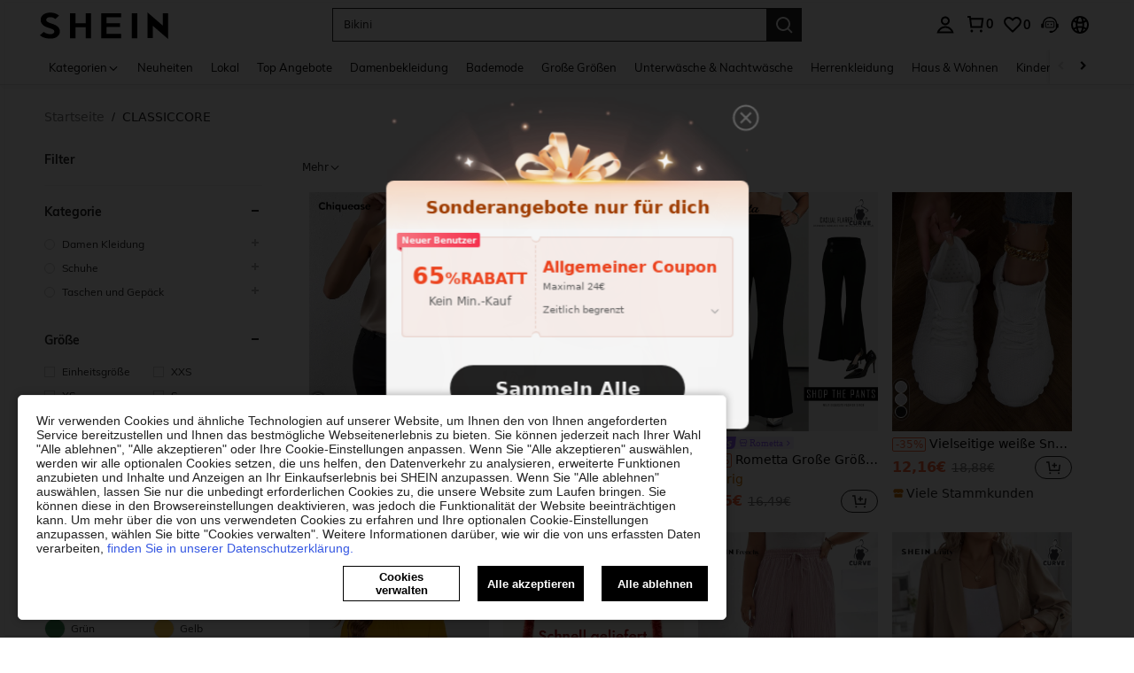

--- FILE ---
content_type: application/javascript
request_url: https://sc.ltwebstatic.com/she_dist/assets/one-eight-coupon-package-image-hot-zone.d33515b9de978df0.js
body_size: 10010
content:
(self.webpackChunkSHEIN_W=self.webpackChunkSHEIN_W||[]).push([[52954],{93166:(e,o,t)=>{"use strict";t.r(o),t.d(o,{default:()=>M});var n=t(274061);const l={class:"hot-zone-bff"},a=["id"],r=["href","aria-label","onClick"],i=["id"],s=["id"],c=["href","aria-label","onClick"],A=(e=>((0,n.pushScopeId)("data-v-362f7b9e"),e=e(),(0,n.popScopeId)(),e))((()=>(0,n.createElementVNode)("div",{class:"hot-zone-bff-label__circle"},null,-1))),f={class:"hot-zone-bff-label__name-l"},_={key:0,class:"hot-zone-bff-label__name__text__icon"},b={class:"hot-zone-bff-label__name__showText"},d={key:0,class:"hot-zone-bff-label__name__price"},u={class:"hot-zone-bff-label__name__salePrice"},h={class:"hot-zone-bff-label__name-r"},p={key:0,class:"dialog-bg"},m=["src"];var g=t(644503),C=t(823569),v=t(486745),B=t(813634),x=t(372124),y=t(376304),k=t(837473),w=t(611239),E=t(368529),z=t(547246),F=t(421174);const D=()=>{},T=e=>e?9===e.length?e[0].concat(e.slice(3,9),e.slice(1,3)):e:"";function S(e){var o;const t=(0,n.getCurrentInstance)(),l=(0,n.inject)("staticImageContext",{}),{propData:a={},sceneData:r={},handleGetFullLink:i=D,getAnalysisData:s=D,gbCssRight:c=!1}=l,{IS_RW:A=!1}=gbCommonInfo||{},f=(0,n.ref)(null===(o=e.language)||void 0===o?void 0:o.SHEIN_KEY_PC_15216),_=(0,n.ref)({label:[],standard:[],timeTransform:[]}),b=(0,n.ref)(!1),d=(0,n.ref)(!1),u=(0,n.ref)([]),h=(0,n.ref)({src:""}),p=(0,n.ref)({backgroundColor:"inherit",html:"",raw:{}}),m=(0,n.computed)((()=>{var e,o;return null!==(e=null===(o=a.value)||void 0===o?void 0:o.componentName)&&void 0!==e?e:""})),C=(0,n.computed)((()=>{var e,o;return null!==(e=null===(o=a.value)||void 0===o?void 0:o.component_id)&&void 0!==e?e:""})),v=(0,n.computed)((()=>{var o,t,n;return{SiteUID:null===(o=e.context)||void 0===o?void 0:o.SiteUID,lang:null===(t=e.context)||void 0===t?void 0:t.lang,dateLangMap:null===(n=e.context)||void 0===n?void 0:n.dateLangMap}}));function B(e){return e.config&&"left"===e.config.labelDirection}function x(e,o){var t;const n=(null==e||null===(t=e.config)||void 0===t?void 0:t.hrefType)||{};return i(n,o,{hotZoneParams:{hot_area:e.name,tag_nm:e.name}})}function y(e){let o=e.position||{};return{position:"absolute",cursor:"pointer",top:100*o.y+"%",left:100*o.x+"%",height:100*o.height+"%",width:100*o.width+"%"}}function k(){_.value.label.length&&(0,n.nextTick)((()=>{let e=((e,o)=>e&&parseFloat(getComputedStyle(e)[o])||0)(t.$refs.block0[0].querySelector(".ccc-label__name__box"),"max-height");_.value.label.forEach((({config:{showText:o,salePrice:n}},l)=>{if(o&&!n){let o=t.$refs[`block${l}`][0].querySelector(".ccc-label__name__text");o.scrollHeight<e&&o.classList.add("ccc-label__name__lines")}})),d.value=!0}))}return(0,n.onBeforeMount)((()=>{var e,o,t,n,l,r,i,s,c,A,f,b;_.value.standard=[...null!==(e=null===(o=a.value)||void 0===o||null===(t=o.hotZones)||void 0===t?void 0:t.standard)&&void 0!==e?e:[],...null!==(n=null===(l=a.value)||void 0===l||null===(r=l.hotZones)||void 0===r?void 0:r.beFilterStandard)&&void 0!==n?n:[]],_.value.timeTransform=null!==(i=null===(s=a.value)||void 0===s||null===(c=s.hotZones)||void 0===c?void 0:c.timeTransform)&&void 0!==i?i:[],_.value.label=null!==(A=null===(f=a.value)||void 0===f||null===(b=f.hotZones)||void 0===b?void 0:b.label)&&void 0!==A?A:[],function(){let e=[];_.value.label.forEach((o=>{var t,n,l,a;const{config:r={}}=o;"sku"===(null===(t=r.hrefType)||void 0===t?void 0:t.hrefType)&&null!==(n=r.hrefType)&&void 0!==n&&n.hrefTarget&&e.push(r.hrefType.hrefTarget),r.noJump="noJump"===r.hrefType.hrefType&&"text"==r.labelType,"goodsPrice"===r.labelType&&null!==(l=r.sku)&&void 0!==l&&l.cateId&&e.push(r.sku.cateId),r.showImg=Boolean("noJump"!==(null===(a=r.hrefType)||void 0===a?void 0:a.hrefType)&&r.textContent),r.showImgNoPrice=Boolean("noJump"!==r.hrefType.hrefType&&"text"==r.labelType),r.showText=Boolean(("text"==r.labelType||"customText"==r.labelTextShow)&&r.textContent)})),_.value.label=[..._.value.label],e.value=[...new Set(e)]}(),function(){if(!u.value.length)return k();(0,E.Pr)({cateType:"sku",cateId:u.value.join(",")}).then((e=>{const{code:o,data:t}=e;0==o&&(t.products&&t.products.length&&_.value.label.forEach((e=>{const{config:o}=e,{labelType:n,sku:l,hrefType:a}=o;("sku"===a.hrefType&&a.hrefTarget||"goodsPrice"===n&&l.cateId)&&t.products.forEach((e=>{const{goods_sn:t,retailPrice:r,salePrice:i,goods_name:s,goods_id:c,productRelationID:A}=e;"goodsPrice"===n&&t===l.cateId&&(o.salePrice=i.amountWithSymbol?i.amountWithSymbol:r.amountWithSymbol,o.goods_name=s,o.showImg="noJump"!==o.hrefType.hrefType&&(o.goods_name||o.textContent),o.showText="goodsName"==o.labelTextShow&&o.goods_name||"customText"==o.labelTextShow&&o.textContent),"sku"===a.hrefType&&t===a.hrefTarget&&(a.goods_id=c,a.goods_sn=t,a.productRelationID=A,a.ext={rec_mark:"-",other_ext_mark:"-"},a.salePrice=i,a.retailPrice=r)}))})),_.value.label=[..._.value.label],k())}))}()})),{IS_RW:A,hotZones:_,propData:a,sceneData:r,btnText:f,gbCssRight:c,componentName:m,compId:C,showDialog:b,showLabel:d,skus:u,popupImage:h,popupRichText:p,dateFormatOptions:v,isBlackStyle:function(e){return e.config&&"blackOnWhite"===e.config.labelStyle},isLeftLabel:B,handleGetFullLink:x,getHotStyle:y,getLabelStyle:function(e){const{position:o}=e,t={position:"absolute",cursor:"pointer",top:100*o.y+"%"};return B(e)?t.right=100*(1-o.x)+"%":t.left=100*o.x+"%",t},getHotTimeComponentsStyle:function(e){let o=e.config||{},t=T(o.fontColor);return(0,g.A)((0,g.A)({},y(e)),{},{color:t||"black",fontSize:`${o.fontSize||"14"}px`})},getHotTimeBgColor:function(e){let o=e.config||{},{bgColorType:t="single"}=o,n=T(o.bgColorStart),l=T(o.bgColorEnd);const a={background:"none"};switch(t){case"gradation":a.background=`linear-gradient(to right, ${n} 0%, ${l} 100%)`;break;case"single":a.background=n;break;case"none":a.background="none",Object.assign(a,{transform:"none",top:"0",left:"0",padding:"0"})}return a},getAnalysisData:s,getDateTime:function(e){var o,t,n;const l=(null==e||null===(o=e.config)||void 0===o?void 0:o.timeFormat)||"MM/DD HH:mm",a=null==e||null===(t=e.config)||void 0===t?void 0:t.startTime,r=null==e||null===(n=e.config)||void 0===n?void 0:n.endTime,i=a?(0,F.o)(+a,"shortDate",v.value):"",s=a?(0,F.o)(+a,"onlyShortTime",v.value):"",c=r?(0,F.o)(+r,"shortDate",v.value):"",A=r?(0,F.o)(+r,"onlyShortTime",v.value):"";let f="";switch(l){case"MM/DD HH:mm":case"MM/dd HH:mm":f=c?`${i} ${s} - ${c} ${A}`:`${i} ${s}`;break;case"MM/DD":case"MM/dd":f=c?`${i} - ${c}`:`${i}`;break;case"HH:mm":f=c?`${s} - ${A}`:`${s}`}return f},getAriaLabel:function(e){var o,t;return(null==e||null===(o=e.config)||void 0===o||null===(t=o.hrefType)||void 0===t?void 0:t.ada)||"hotzone"},clickHotZone:function(o,t,n){h.value={src:""},p.value={backgroundColor:"inherit",html:"",raw:{}};const{hotZoneType:l,hrefType:i,popup:s}=null==o?void 0:o.config;var c,A,f,_;if((0,z.S)({page:"page_home",component_type:(null===(c=a.value)||void 0===c?void 0:c.styleType)||"",position:`${e.index+1}`,business_block:(null===(A=a.value)||void 0===A?void 0:A.businessBlock)||"",tab_nm:null!==(f=null==r||null===(_=r.value)||void 0===_?void 0:_.tabName)&&void 0!==f?f:""}),1===+l&&i||n){const e=x(o,t);if(!e||e.indexOf("javascript:;")>-1)return;location.href=e}else if(2===+l&&s){let{popupType:e=1,btnText:o}=s;var d;if(o.value=o,1===+e)h.value=(null==s?void 0:s.image)||{},h.value.src&&(b.value=!0);else p.value=(null==s?void 0:s.richText)||{},o.value=o,null!==(d=p.value)&&void 0!==d&&d.html&&(b.value=!0)}},handleAnalysisData:function(e,o){return{index:o,item:e.config.hrefType,hotZoneParams:{hot_area:e.name,hot_area_loc:o+1,tag_nm:e.name},useBffApi:!0}}}}const I=(0,n.defineComponent)({name:"HotZoneBff",components:{CccText:k.A,LazyMount:w.A,sui_icon_more_right_14px_1:x.A,sui_icon_more_right_14px:y.A,SButton:v.e,SDialog:B.s},directives:{expose:C.p,tap:C.M},props:{context:{type:Object,default:()=>({})},language:{type:Object,default:()=>({})},index:{type:Number,default:0}},setup:e=>(0,g.A)({},S(e))});t(468068);const M=(0,t(196957).A)(I,[["render",function(e,o,t,g,C,v){const B=(0,n.resolveComponent)("sui_icon_more_right_14px_1"),x=(0,n.resolveComponent)("sui_icon_more_right_14px"),y=(0,n.resolveComponent)("ccc-text"),k=(0,n.resolveComponent)("s-button"),w=(0,n.resolveComponent)("s-dialog"),E=(0,n.resolveComponent)("LazyMount"),z=(0,n.resolveDirective)("expose"),F=(0,n.resolveDirective)("tap");return(0,n.openBlock)(),(0,n.createElementBlock)("div",l,[((0,n.openBlock)(!0),(0,n.createElementBlock)(n.Fragment,null,(0,n.renderList)(e.hotZones.standard,((o,t)=>(0,n.withDirectives)(((0,n.openBlock)(),(0,n.createElementBlock)("span",{id:o.id,key:o.id,style:(0,n.normalizeStyle)(e.getHotStyle(o))},[(0,n.createElementVNode)("a",{href:e.handleGetFullLink(o,t),class:"j-hotZone block",role:"link",tabindex:"0","aria-label":e.getAriaLabel(o),onClick:(0,n.withModifiers)((n=>e.clickHotZone(o,t)),["prevent"])},null,8,r)],12,a)),[[z,e.getAnalysisData("2-19-1",e.handleAnalysisData(o,t))],[F,e.getAnalysisData("2-19-2",e.handleAnalysisData(o,t))]]))),128)),((0,n.openBlock)(!0),(0,n.createElementBlock)(n.Fragment,null,(0,n.renderList)(e.hotZones.timeTransform,(o=>((0,n.openBlock)(),(0,n.createElementBlock)("span",{id:o.id,key:o.id,style:(0,n.normalizeStyle)(e.getHotTimeComponentsStyle(o))},[(0,n.createElementVNode)("a",{href:"javascript:;",class:"hot-zone-bff__tag",style:(0,n.normalizeStyle)(e.getHotTimeBgColor(o))},(0,n.toDisplayString)(e.getDateTime(o)),5)],12,i)))),128)),((0,n.openBlock)(!0),(0,n.createElementBlock)(n.Fragment,null,(0,n.renderList)(e.hotZones.label,((o,t)=>(0,n.withDirectives)(((0,n.openBlock)(),(0,n.createElementBlock)("span",{id:o.id,key:o.id,style:(0,n.normalizeStyle)(e.getLabelStyle(o)),class:(0,n.normalizeClass)(["hot-zone-bff-label",{"hot-zone-bff-label-l":e.isLeftLabel(o)}])},[(0,n.createElementVNode)("a",{href:e.handleGetFullLink(o,t),role:"link",tabindex:"0","aria-label":e.getAriaLabel(o),class:(0,n.normalizeClass)(["hot-zone-bff-label__href",{"hot-zone-bff-label__href-l":e.isLeftLabel(o),"hot-zone-bff-label__href-show":e.showLabel}]),onClick:(0,n.withModifiers)((n=>e.clickHotZone(o,t,"label")),["prevent"])},[A,(0,n.createElementVNode)("div",{class:(0,n.normalizeClass)(["hot-zone-bff-label__name",{"hot-zone-bff-label__style":e.isBlackStyle(o)}]),"aria-hidden":"true"},[(0,n.withDirectives)((0,n.createElementVNode)("div",f,null,512),[[n.vShow,!e.isLeftLabel(o)]]),(0,n.createElementVNode)("div",{ref_for:!0,ref:"block"+t,class:"hot-zone-bff-label__name__block"},[(0,n.createElementVNode)("div",{class:(0,n.normalizeClass)(["hot-zone-bff-label__name__box",{"hot-zone-bff-label__name__jump":o.config.showText&&o.config.salePrice}])},[o.config.showText?((0,n.openBlock)(),(0,n.createElementBlock)("p",{key:0,class:(0,n.normalizeClass)(["hot-zone-bff-label__name__text",{"hot-zone-bff-label__name__pricel":o.config.salePrice||o.config.noJump}])},[o.config.showImgNoPrice?((0,n.openBlock)(),(0,n.createElementBlock)("span",_,[(0,n.createVNode)(B,{size:"14px",class:"more-icon",color:e.isBlackStyle(o)?"#000":"#fff","is-rotate":e.GB_cssRight},null,8,["color","is-rotate"])])):(0,n.createCommentVNode)("",!0),(0,n.createElementVNode)("span",b,(0,n.toDisplayString)(o.config.showText),1)],2)):(0,n.createCommentVNode)("",!0)],2),o.config.salePrice?((0,n.openBlock)(),(0,n.createElementBlock)("div",d,[(0,n.createElementVNode)("span",u,(0,n.toDisplayString)(o.config.salePrice),1),o.config.showImg?((0,n.openBlock)(),(0,n.createBlock)(x,{key:0,size:"14px",class:"more-icon",color:e.isBlackStyle(o)?"#000":"#fff","is-rotate":e.GB_cssRight},null,8,["color","is-rotate"])):(0,n.createCommentVNode)("",!0)])):(0,n.createCommentVNode)("",!0)],512),(0,n.withDirectives)((0,n.createElementVNode)("div",h,null,512),[[n.vShow,e.isLeftLabel(o)]])],2)],10,c)],14,s)),[[z,e.getAnalysisData("2-19-1",e.handleAnalysisData(o,t))],[F,e.getAnalysisData("2-19-2",e.handleAnalysisData(o,t))]]))),128)),(0,n.createVNode)(E,{show:e.showDialog},{default:(0,n.withCtx)((()=>[(0,n.createVNode)(w,{visible:e.showDialog,"onUpdate:visible":o[1]||(o[1]=o=>e.showDialog=o),class:"hot-zone-bff__dialog",type:"W720","append-to-body":"","show-close":!0,onClosed:o[2]||(o[2]=o=>e.resetDialog())},{footer:(0,n.withCtx)((()=>[(0,n.createVNode)(k,{width:240,type:["primary"],onClick:o[0]||(o[0]=o=>e.showDialog=!1)},{default:(0,n.withCtx)((()=>[(0,n.createTextVNode)((0,n.toDisplayString)(e.btnText),1)])),_:1})])),default:(0,n.withCtx)((()=>[e.popupImage.src?((0,n.openBlock)(),(0,n.createElementBlock)("div",p,[(0,n.createElementVNode)("img",{src:e.transformImg({img:e.popupImage.src}),alt:"弹窗图"},null,8,m)])):(0,n.createCommentVNode)("",!0),(0,n.withDirectives)((0,n.createVNode)(y,{class:"hot-zone-bff__text-container",html:e.popupRichText.html,"prop-data":e.propData,"scene-data":e.sceneData,index:e.index,"cate-links":e.cateLinks,"background-color":e.popupRichText.backgroundColor},null,8,["html","prop-data","scene-data","index","cate-links","background-color"]),[[n.vShow,!!e.popupRichText.html]])])),_:1},8,["visible"])])),_:1},8,["show"])])}],["__scopeId","data-v-362f7b9e"],["__file","hot-zone.vue"]])},368529:(e,o,t)=>{"use strict";t.d(o,{$g:()=>s,F9:()=>d,M8:()=>_,Pr:()=>i,Ql:()=>b,d9:()=>c,rU:()=>A,u1:()=>f});var n=t(644503),l=t(383112),a=t(620615),r=t.n(a);const i=(e={},o)=>{return Object.values(e).length?(null!=e&&e.fields&&(e.fields=(null!=(t=e.fields)&&t.prices&&(t.pricesV2=!0),["prices","estimatedPrice","sheinClubPromotionInfo","newFlashPromotion","flashZonePromotion","vipDiscountPrices","realTimePricesWithPromotion"].forEach((e=>{delete t[e]})),(0,n.A)({},t))),(0,l.A)({url:"/api/ccc/productList/get",method:"post",data:e,signal:null==o?void 0:o.signal})):Promise.resolve({code:-1,msg:"miss params"});var t},s=(e={},o={})=>Object.values(e).length?(0,l.A)({url:"/api/ccc/flashSaleList/get",method:"post",data:e,headers:o}):Promise.resolve({code:-1,msg:"miss params"}),c=(e={})=>(0,l.A)({url:"/api/ccc/dailyNewDay/get",method:"get",params:e}),A=e=>(0,l.A)({url:"/api/ccc/postCccVerifySub/create",method:"POST",data:e}),f=async e=>{try{return await(0,l.A)({url:"/api/ccc/recommendFlowConfig/get",method:"POST",data:e,timeout:1e4})}catch(e){return Promise.resolve({code:-1,msg:"error request"})}},_=async(e,o={})=>{try{return e.json_rule_id=JSON.stringify(e.json_rule_id||{}),await(0,l.A)((0,n.A)({method:"POST",url:"/product/recommend/ccc_component_common",useBffApi:!0,data:r().stringify(e),headers:{"Content-Type":"application/x-www-form-urlencoded"},timeout:1e4},o))}catch(e){return Promise.resolve({code:-1,msg:"error request"})}},b=async e=>{try{return await(0,l.A)({method:"POST",url:"/api/ccc/rank/query",data:e,timeout:1e4})}catch(e){return Promise.resolve({code:-1,msg:"error request",error:e})}},d=async(e={},o={})=>{try{return await(0,l.A)({url:"/api/ccc/articleList/query",method:"POST",data:e,params:{requestType:"newsRoomArticleList"},headers:o})}catch(e){return Promise.resolve({code:-1,msg:"error request"})}}},372124:(e,o,t)=>{"use strict";t.d(o,{A:()=>a});var n=t(644503),l=t(274061);const a={name:"sui_icon_more_right_14px_1",props:{customStyle:{type:Object,default:()=>{}},size:{type:String,default:"16px"},width:{type:String,default:""},height:{type:String,default:""},color:{type:String,default:"currentColor"},isRotate:{type:Boolean,default:!1}},computed:{getStyle(){const{customStyle:e,isRotate:o}=this;let t=(0,n.A)({verticalAlign:"middle",display:"inline-block",lineHeight:0},e);return o&&(t=Object.assign(t,{transform:"rotateY(180deg)"})),t}},methods:{handleClick(){this.$emit("click")}}},r=["fill"];a.render=function(e,o,t,n,a,i){return(0,l.openBlock)(),(0,l.createElementBlock)("span",{style:(0,l.normalizeStyle)(i.getStyle)},[((0,l.openBlock)(),(0,l.createElementBlock)("svg",{style:(0,l.normalizeStyle)({width:t.width||t.size,height:t.height||t.size}),width:"14",height:"14",viewBox:"0 0 14 14",fill:"none",xmlns:"http://www.w3.org/2000/svg"},[(0,l.createElementVNode)("path",{d:"M5.60359 2.52148L10.0819 6.99983L5.60359 11.4782L4.89648 10.7711L8.66804 6.99983L4.89648 3.22859L5.60359 2.52148Z",fill:t.color},null,8,r)],4))],4)}},376304:(e,o,t)=>{"use strict";t.d(o,{A:()=>a});var n=t(644503),l=t(274061);const a={name:"sui_icon_more_right_14px",props:{customStyle:{type:Object,default:()=>{}},size:{type:String,default:"16px"},width:{type:String,default:""},height:{type:String,default:""},color:{type:String,default:"currentColor"},isRotate:{type:Boolean,default:!1}},computed:{getStyle(){const{customStyle:e,isRotate:o}=this;let t=(0,n.A)({verticalAlign:"middle",display:"inline-block",lineHeight:0},e);return o&&(t=Object.assign(t,{transform:"rotateY(180deg)"})),t}},methods:{handleClick(){this.$emit("click")}}},r=["fill"];a.render=function(e,o,t,n,a,i){return(0,l.openBlock)(),(0,l.createElementBlock)("span",{style:(0,l.normalizeStyle)(i.getStyle)},[((0,l.openBlock)(),(0,l.createElementBlock)("svg",{style:(0,l.normalizeStyle)({width:t.width||t.size,height:t.height||t.size}),width:"14",height:"14",viewBox:"0 0 14 14",fill:"none",xmlns:"http://www.w3.org/2000/svg"},[(0,l.createElementVNode)("path",{"fill-rule":"evenodd","clip-rule":"evenodd",d:"M4.54285 3.58218L5.95706 2.16797L10.789 6.99987L5.95706 11.8318L4.54285 10.4175L7.95995 6.99987L4.54285 3.58218Z",fill:t.color},null,8,r)],4))],4)}},421174:(e,o,t)=>{"use strict";t.d(o,{o:()=>i});var n=t(951832);const l={FULL_DATE:{"A-1":["ar","rwar","tw","jp"],"A-2":["www","rw","us","rwus","il","asia"],"A-4":["uk","rwuk","ru","in","rwin","hk","cl","za"]},SHORT_DATE:{"D-1":["www","rw","us","rwus","ar","rwar","tw","il","asia","jp"],"D-3":["uk","rwuk","ru","in","rwin","hk","cl","za"]},FULL_DATE_SHORT_TIME:{"F-7":["ar","rwar","tw","jp"],"F-5":["www","rw","us","rwus","il","asia"],"F-2":["uk","rwuk","ru","in","rwin","hk","cl","za"]}},a={fullDate:l.FULL_DATE,shortDate:l.SHORT_DATE,fullDateShortTime:l.FULL_DATE_SHORT_TIME},r={fullDate:"A-3",shortDate:"D-2",onlyShortTime:"G-2",onlyFullTime:"G-1",fullDateShortTime:"F-4"};function i(e,o="shortDate",t={}){return e?(0,n.N)({time:e,sDateMap:a[o],defaultCode:r[o]},t):e}},468068:(e,o,t)=>{var n=t(891581);n.__esModule&&(n=n.default),"string"==typeof n&&(n=[[e.id,n,""]]),n.locals&&(e.exports=n.locals);(0,t(474424).A)("2f5b2640",n,!0,{})},470985:(e,o,t)=>{var n=t(696586);n.__esModule&&(n=n.default),"string"==typeof n&&(n=[[e.id,n,""]]),n.locals&&(e.exports=n.locals);(0,t(474424).A)("1fd40043",n,!0,{})},611239:(e,o,t)=>{"use strict";t.d(o,{A:()=>l});var n=t(274061);const l=(0,n.defineComponent)({name:"LazyMount",inheritAttrs:!1,suspensible:!1,props:{show:{type:Boolean,default:!1}},setup(e,{slots:o}){const t=(0,n.ref)(!1);return()=>{var n,l;return e.show&&!t.value&&(t.value=!0),t.value?1===(l=null===(n=o.default)||void 0===n?void 0:n.call(o)).length?l[0]:l:null}}})},696586:(e,o,t)=>{"use strict";t.r(o),t.d(o,{default:()=>i});var n=t(655975),l=t.n(n),a=t(687277),r=t.n(a)()(l());r.push([e.id,".ccc-text{color:#222;font-size:12px;overflow-x:hidden;overflow-y:auto;word-break:break-word;-ms-overflow-style:none;overflow:-moz-scrollbars-none;white-space:pre-wrap}[mir] .ccc-text{padding:10px 0}.ccc-text::-webkit-scrollbar{display:none}[mir] .ccc-text.no-padding{padding:0}.ccc-text a{color:#2d68a8;text-decoration:none}[mir] .ccc-text a{cursor:pointer}.ccc-text a:hover{text-decoration:underline}[mir] .ccc-text ol,[mir] .ccc-text ul{margin:16px 0;padding:0}.ccc-text li{list-style:inherit}[mir=ltr] .ccc-text li{margin-left:1.5em}[mir=rtl] .ccc-text li{margin-right:1.5em}.ccc-text em{font-style:italic}","",{version:3,sources:["webpack://./public/src/pages/components/ccc/base/BaseText.vue"],names:[],mappings:"AAEA,UAIE,UAAA,CAEA,cAAA,CAHA,iBAAA,CADA,eAAA,CADA,qBAAA,CAMA,uBAAA,CACA,6BAAA,CACA,oBA0BF,CAnCA,gBAUE,cAyBF,CAxBE,6BACE,YA0BJ,CAxBE,2BACE,SA0BJ,CAzCA,YAkBI,aAAA,CAEA,oBA0BJ,CA9CA,kBAmBI,cA2BJ,CAzBI,kBACE,yBA2BN,CAjDA,sCA2BI,aAAA,CACA,SA0BJ,CAtDA,aAgCI,kBA0BJ,CA1DA,uBA+BI,iBA2BJ,CA1DA,uBA+BI,kBA2BJ,CA1DA,aAmCI,iBA0BJ",sourcesContent:["@import '~public/src/less/variables.less';@import '~public/src/less/mixins/lib.less';@import '~public/src/less/mixins/grid.less';@import '~public/src/less/mixins/buttons.less';@import '~public/src/less/mixins/clamp.less';@sui_color_brand: #000000;@sui_color_main: #222222;@sui_color_discount: #FA6338;@sui_color_discount_dark: #C44A01;@sui_color_promo: #FA6338;@sui_color_promo_dark: #C44A01;@sui_color_promo_bg: #FFF6F3;@sui_color_highlight: #C44A01;@sui_color_highlight_special: #337EFF;@sui_color_welfare: #FA6338;@sui_color_welfare_dark: #C44A01;@sui_color_welfare_bg: #FFF6F3;@sui_color_honor: #FACF19;@sui_color_safety: #198055;@sui_color_safety_bg: #F5FCFB;@sui_color_new: #3CBD45;@sui_color_link: #2D68A8;@sui_color_note_light_bg: #EFF3F8;@sui_color_flash: #FACF19;@sui_color_guide: #FE3B30;@sui_color_unusual: #BF4123;@sui_color_unusual_bg: #FAF0EE;@sui_color_success: #198055;@sui_color_prompt_unusual: #FFE1DB;@sui_color_prompt_warning: #FFF1D5;@sui_color_prompt_success: #E5F5E6;@sui_color_prompt_common: #D9EAFF;@sui_color_button_stroke_light: #BBBBBB;@sui_color_micro_emphasis: #A86104;@sui_color_micro_emphasis_bg: #FFF8EB;@sui_color_lightgreen: #198055;@sui_color_warning: #EF9B00;@sui_color_black: #000000;@sui_color_black_alpha80: rgba(0,0,0,.8);@sui_color_black_alpha60: rgba(0,0,0,.6);@sui_color_black_alpha30: rgba(0,0,0,.3);@sui_color_black_alpha16: rgba(0,0,0,.16);@sui_color_white: #ffffff;@sui_color_white_alpha80: rgba(255,255,255,.8);@sui_color_white_alpha60: rgba(255,255,255,.6);@sui_color_white_alpha30: rgba(255,255,255,.3);@sui_color_white_alpha96: rgba(255,255,255,.96);@sui_color_gray_dark1: #222222;@sui_color_gray_alpha60: rgba(34,34,34,.6);@sui_color_gray_alpha30: rgba(34,34,34,.3);@sui_color_gray_dark2: #666666;@sui_color_gray_dark3: #767676;@sui_color_gray_light1: #959595;@sui_color_gray_light2: #bbbbbb;@sui_color_gray_light3: #cccccc;@sui_color_gray_weak1: #e5e5e5;@sui_color_gray_weak2: #F6F6F6;@sui_color_gray_weak1a: #F2F2F2;@sui_color_club_rosegold_dark1: #873C00;@sui_color_club_rosegold_dark2: #C96E3F;@sui_color_club_rosegold_dark3: #DA7E50;@sui_color_club_rosegold_dark4: #EAA27E;@sui_color_club_rosegold: #FFBA97;@sui_color_club_rosegold_light1: #FFD8C4;@sui_color_club_rosegold_light2: #FFE2D3;@sui_color_club_gold: #FEECC3;@sui_color_club_black: #161616;@sui_color_club_orange: #FF7F46;\n\n.ccc-text{\n  word-break: break-word;\n  overflow-y: auto;\n  overflow-x: hidden;\n  color: #222;\n  // max-height: 14rem;\n  font-size: 12px;\n  -ms-overflow-style: none;\n  overflow: -moz-scrollbars-none;\n  white-space: pre-wrap;\n  padding: 10px 0;\n  &::-webkit-scrollbar {\n    display: none;\n  }\n  &.no-padding {\n    padding: 0;\n  }\n  a {\n    color: #2d68a8;\n    cursor: pointer;\n    text-decoration: none;\n    &:hover {\n      text-decoration: underline;\n    }\n  }\n  ul,\n  ol {\n    margin: 16px 0;\n    padding: 0;\n  }\n  li {\n    margin-left: 1.5em;\n    list-style: inherit;\n  }\n  em {\n    font-style: italic;\n  }\n}\n"],sourceRoot:""}]);const i=r},837473:(e,o,t)=>{"use strict";t.d(o,{A:()=>i});var n=t(274061);const l=["innerHTML"];var a=t(226557);const r={name:"CCCText",mixins:[a.A],props:{propData:{type:Object,default:()=>({})},cateLinks:{type:Object,default:()=>({})},sceneData:{type:Object,default:()=>({})},backgroundColor:{type:String,default:"inherit"},html:{type:String,default:""},index:{type:Number,default:0},exposeInfo:{type:Object,default:()=>({})}},data:()=>({gaListName:""}),methods:{handleGetFullLink(e){return this.cccLink.getFullLink({item:e,cateLinks:this.cateLinks,compIndex:this.index})},clickText(e){const o=e||window.event;var t;(t=o).preventDefault?t.preventDefault():t.returnValue=!1;const n=(o.target||o.srcElement).closest("a");if(n.length){const e=((e="")=>{const o=e.split(",");return o.length?o.reduce(((e,o="")=>{const[t,n]=o.split("=");return e[t]=n,e}),{}):{}})(n.attr("data-entity")),o=this.handleGetFullLink(e);if(!o||o.indexOf("javascript:;")>-1)return;location.href=o}}}};t(470985);const i=(0,t(196957).A)(r,[["render",function(e,o,t,a,r,i){return(0,n.openBlock)(),(0,n.createElementBlock)("div",null,[(0,n.createElementVNode)("div",{class:"ccc-text",style:(0,n.normalizeStyle)({backgroundColor:t.backgroundColor}),onClick:o[0]||(o[0]=e=>i.clickText(e)),innerHTML:t.html},null,12,l)])}],["__file","BaseText.vue"]])},891581:(e,o,t)=>{"use strict";t.r(o),t.d(o,{default:()=>i});var n=t(655975),l=t.n(n),a=t(687277),r=t.n(a)()(l());r.push([e.id,'@keyframes breathe-362f7b9e{0%{transform:scale(.5)}50%{transform:scale(1)}to{transform:scale(.5)}}.hot-zone-bff .block[data-v-362f7b9e]{display:block;height:100%;width:100%}[mir] .hot-zone-bff__dialog[data-v-362f7b9e]{cursor:default}.hot-zone-bff__dialog .dialog-bg[data-v-362f7b9e],.hot-zone-bff__dialog .dialog-bg img[data-v-362f7b9e]{width:100%}.hot-zone-bff__tag[data-v-362f7b9e]{color:#000;color:inherit;line-height:1.16;position:absolute;text-decoration:none;top:50%;white-space:nowrap;width:-webkit-fit-content;width:-moz-fit-content;width:fit-content}[mir] .hot-zone-bff__tag[data-v-362f7b9e]{padding:8px 32px}[mir=ltr] .hot-zone-bff__tag[data-v-362f7b9e]{left:50%;transform:translate(-50%,-50%)}[mir=rtl] .hot-zone-bff__tag[data-v-362f7b9e]{right:50%;transform:translate(50%,-50%)}[mir=ltr] .hot-zone-bff .hot-zone-bff-label[data-v-362f7b9e]{transform:translate(-12px,-50%)}[mir=rtl] .hot-zone-bff .hot-zone-bff-label[data-v-362f7b9e]{transform:translate(12px,-50%)}.hot-zone-bff .hot-zone-bff-label[data-v-362f7b9e]:after{content:"";display:block}[mir] .hot-zone-bff .hot-zone-bff-label[data-v-362f7b9e]:after{clear:both}.hot-zone-bff .hot-zone-bff-label__href[data-v-362f7b9e]{align-items:center;display:flex;min-width:66px;opacity:0;overflow:visible;pointer-events:none;text-decoration:none}.hot-zone-bff .hot-zone-bff-label__href-l[data-v-362f7b9e]{flex-direction:row-reverse}.hot-zone-bff .hot-zone-bff-label__href-show[data-v-362f7b9e]{opacity:1;pointer-events:auto}.hot-zone-bff .hot-zone-bff-label__name[data-v-362f7b9e]{align-items:center;display:flex;flex:0 0 auto}[mir=ltr] .hot-zone-bff .hot-zone-bff-label__name[data-v-362f7b9e]{float:right!important}[mir=rtl] .hot-zone-bff .hot-zone-bff-label__name[data-v-362f7b9e]{float:left!important}.hot-zone-bff .hot-zone-bff-label__name__box[data-v-362f7b9e]{display:flex;max-height:48px;position:relative}[mir] .hot-zone-bff .hot-zone-bff-label__name__jump[data-v-362f7b9e]{margin-bottom:4px}.hot-zone-bff .hot-zone-bff-label__name__block[data-v-362f7b9e]{max-width:400px;min-height:24px;word-wrap:break-word;color:#fff}[mir] .hot-zone-bff .hot-zone-bff-label__name__block[data-v-362f7b9e]{background:rgba(0,0,0,.6);border-radius:2px;padding:6px}.hot-zone-bff .hot-zone-bff-label__name__text[data-v-362f7b9e]{font-size:14px;font-weight:400;line-height:16px;max-height:48px;overflow:hidden;position:relative;text-overflow:ellipsis;word-break:break-all}[mir=ltr] .hot-zone-bff .hot-zone-bff-label__name__text[data-v-362f7b9e]{text-align:left}[mir=rtl] .hot-zone-bff .hot-zone-bff-label__name__text[data-v-362f7b9e]{text-align:right}.hot-zone-bff .hot-zone-bff-label__name__text__icon[data-v-362f7b9e]{font-size:14px;position:relative}[mir] .hot-zone-bff .hot-zone-bff-label__name__text__icon[data-v-362f7b9e]{clear:both}[mir=ltr] .hot-zone-bff .hot-zone-bff-label__name__text__icon[data-v-362f7b9e]{float:right;margin-left:8px;margin-right:2px}[mir=rtl] .hot-zone-bff .hot-zone-bff-label__name__text__icon[data-v-362f7b9e]{float:left;margin-left:2px;margin-right:8px}.hot-zone-bff .hot-zone-bff-label__name__text__icon[data-v-362f7b9e]:before{content:"...";position:absolute}[mir=ltr] .hot-zone-bff .hot-zone-bff-label__name__text__icon[data-v-362f7b9e]:before{left:0;transform:translateX(-100%)}[mir=rtl] .hot-zone-bff .hot-zone-bff-label__name__text__icon[data-v-362f7b9e]:before{right:0;transform:translateX(100%)}.hot-zone-bff .hot-zone-bff-label__name__text[data-v-362f7b9e]:before{content:"";height:calc(100% - 16px)}[mir=ltr] .hot-zone-bff .hot-zone-bff-label__name__text[data-v-362f7b9e]:before{float:right}[mir=rtl] .hot-zone-bff .hot-zone-bff-label__name__text[data-v-362f7b9e]:before{float:left}[mir=ltr] .hot-zone-bff .hot-zone-bff-label__name__lines .ccc-label__name__text__icon[data-v-362f7b9e]{margin-left:4px}[mir=rtl] .hot-zone-bff .hot-zone-bff-label__name__lines .ccc-label__name__text__icon[data-v-362f7b9e]{margin-right:4px}.hot-zone-bff .hot-zone-bff-label__name__lines .ccc-label__name__text__icon[data-v-362f7b9e]:before{display:none}.hot-zone-bff .hot-zone-bff-label__name__pricel[data-v-362f7b9e]{display:-webkit-box;overflow:hidden;text-overflow:ellipsis;line-clamp:3;-webkit-line-clamp:3;-webkit-box-orient:vertical}.hot-zone-bff .hot-zone-bff-label__name__price[data-v-362f7b9e]{align-items:center;display:flex;font-size:16px;font-weight:700;justify-content:space-between;line-height:19px}[mir=ltr] .hot-zone-bff .hot-zone-bff-label__name__price .more-icon[data-v-362f7b9e]{margin-left:4px}[mir=rtl] .hot-zone-bff .hot-zone-bff-label__name__price .more-icon[data-v-362f7b9e]{margin-right:4px}.hot-zone-bff .hot-zone-bff-label__name-l[data-v-362f7b9e]{height:0;width:0}[mir] .hot-zone-bff .hot-zone-bff-label__name-l[data-v-362f7b9e]{border:6px solid transparent}[mir=ltr] .hot-zone-bff .hot-zone-bff-label__name-l[data-v-362f7b9e]{border-right:6px solid rgba(0,0,0,.6);transform:translate(1%)}[mir=rtl] .hot-zone-bff .hot-zone-bff-label__name-l[data-v-362f7b9e]{border-left:6px solid rgba(0,0,0,.6);transform:translate(-1%)}.hot-zone-bff .hot-zone-bff-label__name-r[data-v-362f7b9e]{height:0;width:0}[mir] .hot-zone-bff .hot-zone-bff-label__name-r[data-v-362f7b9e]{border:6px solid transparent}[mir=ltr] .hot-zone-bff .hot-zone-bff-label__name-r[data-v-362f7b9e]{border-left:6px solid rgba(0,0,0,.6);transform:translate(-1%)}[mir=rtl] .hot-zone-bff .hot-zone-bff-label__name-r[data-v-362f7b9e]{border-right:6px solid rgba(0,0,0,.6);transform:translate(1%)}.hot-zone-bff .hot-zone-bff-label__style .ccc-label__name__block[data-v-362f7b9e]{color:#000}[mir] .hot-zone-bff .hot-zone-bff-label__style .ccc-label__name__block[data-v-362f7b9e]{background:#fff}[mir=ltr] .hot-zone-bff .hot-zone-bff-label__style .ccc-label__name-l[data-v-362f7b9e]{border-right:6px solid #fff;transform:translate(2%)}[mir=ltr] .hot-zone-bff .hot-zone-bff-label__style .ccc-label__name-r[data-v-362f7b9e],[mir=rtl] .hot-zone-bff .hot-zone-bff-label__style .ccc-label__name-l[data-v-362f7b9e]{border-left:6px solid #fff;transform:translate(-2%)}[mir=rtl] .hot-zone-bff .hot-zone-bff-label__style .ccc-label__name-r[data-v-362f7b9e]{border-right:6px solid #fff;transform:translate(2%)}.hot-zone-bff .hot-zone-bff-label__circle[data-v-362f7b9e]{flex-shrink:0;height:22px;position:relative;width:22px}.hot-zone-bff .hot-zone-bff-label__circle[data-v-362f7b9e]:before{content:"";display:block;height:22px;position:absolute;top:0;width:22px}[mir] .hot-zone-bff .hot-zone-bff-label__circle[data-v-362f7b9e]:before{background:rgba(0,0,0,.3);border-radius:50%}[mir=ltr] .hot-zone-bff .hot-zone-bff-label__circle[data-v-362f7b9e]:before{animation:breathe-362f7b9e 2s infinite;-webkit-animation:breathe-362f7b9e 2s infinite;left:0}[mir=rtl] .hot-zone-bff .hot-zone-bff-label__circle[data-v-362f7b9e]:before{animation:breathe-362f7b9e 2s infinite;-webkit-animation:breathe-362f7b9e 2s infinite;right:0}.hot-zone-bff .hot-zone-bff-label__circle[data-v-362f7b9e]:after{content:"";display:block;height:6px;position:absolute;top:50%;width:6px;z-index:10}[mir] .hot-zone-bff .hot-zone-bff-label__circle[data-v-362f7b9e]:after{background:#fff;border-radius:50%}[mir=ltr] .hot-zone-bff .hot-zone-bff-label__circle[data-v-362f7b9e]:after{left:50%;transform:translate(-50%,-50%)}[mir=rtl] .hot-zone-bff .hot-zone-bff-label__circle[data-v-362f7b9e]:after{right:50%;transform:translate(50%,-50%)}.hot-zone-bff .hot-zone-bff-label__reverse[data-v-362f7b9e]{flex-direction:row-reverse}',"",{version:3,sources:["webpack://./public/src/pages/ccc-home/components/static-image/hot-zone.vue"],names:[],mappings:"AAIA,4BACE,GAAK,mBA0BL,CAzBA,IAAM,kBA4BN,CA3BA,GAAO,mBA8BP,CACF,CA5BA,sCAII,aAAA,CAFA,WAAA,CACA,UA8BJ,CA1BE,6CACE,cA4BJ,CA7BE,wGAKM,UA8BR,CAzBE,oCAGE,UAAA,CASA,aAAA,CAFA,gBAAA,CARA,iBAAA,CAOA,oBAAA,CAJA,OAAA,CAJA,kBAAA,CAOA,yBAAA,CAAA,sBAAA,CAAA,iBA8BJ,CAtCE,0CAWE,gBA2BJ,CAtCE,8CAME,QAAA,CACA,8BA+BJ,CAtCE,8CAME,SAAA,CACA,6BA+BJ,CAvDA,6DAiCI,+BAyBJ,CA1DA,6DAiCI,8BAyBJ,CAvBI,yDACE,UAAA,CACA,aA0BN,CA5BI,+DAGE,UAyBN,CAvBI,yDAEE,kBAAA,CADA,YAAA,CAEA,cAAA,CAGA,SAAA,CAFA,gBAAA,CAGA,mBAAA,CAFA,oBA2BN,CAvBI,2DACE,0BAyBN,CAvBI,8DACE,SAAA,CACA,mBAyBN,CAvBI,yDAGE,kBAAA,CADA,YAAA,CAEA,aAyBN,CA7BI,mEACE,qBA4BN,CA7BI,mEACE,oBA4BN,CAxBM,8DACE,YAAA,CAEA,eAAA,CADA,iBA2BR,CAvBM,qEACE,iBAyBR,CAtBM,gEACE,eAAA,CAEA,eAAA,CAKA,oBAAA,CACA,UAsBR,CA/BM,sEAKE,yBAAA,CACA,iBAAA,CAFA,WA2BR,CApBM,+DAEE,cAAA,CADA,eAAA,CAEA,gBAAA,CACA,eAAA,CACA,eAAA,CAIA,iBAAA,CAFA,sBAAA,CADA,oBAyBR,CA/BM,yEAQE,eAuBR,CA/BM,yEAQE,gBAuBR,CApBQ,qEAKE,cAAA,CACA,iBAsBV,CA5BQ,2EAEE,UA0BV,CA5BQ,+EACE,WAAA,CAEA,eAAA,CACA,gBAwBV,CA5BQ,+EACE,UAAA,CAGA,eAAA,CADA,gBAyBV,CApBU,4EACE,aAAA,CACA,iBAwBZ,CA1BU,sFAGE,MAAA,CACA,2BAsBZ,CA1BU,sFAGE,OAAA,CACA,0BAsBZ,CAlBQ,sEACE,UAAA,CACA,wBAqBV,CAvBQ,gFAGE,WAoBV,CAvBQ,gFAGE,UAoBV,CAhBM,uGAEI,eAiBV,CAnBM,uGAEI,gBAiBV,CAhBU,oGACE,YAkBZ,CAbM,iEAGE,mBAAA,CAFA,eAAA,CACA,sBAAA,CAEA,YAAA,CACA,oBAAA,CACA,2BAeR,CAZM,gEAME,kBAAA,CAJA,YAAA,CACA,cAAA,CAFA,eAAA,CAIA,6BAAA,CADA,gBAgBR,CApBM,qFASI,eAcV,CAvBM,qFASI,gBAcV,CAVM,2DAEE,QAAA,CADA,OAgBR,CAjBM,iEAGE,4BAcR,CAjBM,qEAIE,qCAAA,CACA,uBAYR,CAjBM,qEAIE,oCAAA,CACA,wBAYR,CAVM,2DAEE,QAAA,CADA,OAgBR,CAjBM,iEAGE,4BAcR,CAjBM,qEAIE,oCAAA,CACA,wBAYR,CAjBM,qEAIE,qCAAA,CACA,uBAYR,CATI,kFAGI,UAUR,CAbI,wFAEI,eAWR,CAbI,uFAMI,2BAAA,CACA,uBAUR,CAjBI,8KAUI,0BAAA,CACA,wBAUR,CArBI,uFAUI,2BAAA,CACA,uBAUR,CAPI,2DAGE,aAAA,CADA,WAAA,CAEA,iBAAA,CAHA,UAYN,CAPM,kEACE,UAAA,CACA,aAAA,CAEA,WAAA,CAGA,iBAAA,CACA,KAAA,CALA,UAiBR,CApBM,wEAME,yBAAA,CADA,iBAeR,CApBM,4EAUE,sCAAA,CACA,8CAAA,CAFA,MAWR,CApBM,4EAUE,sCAAA,CACA,8CAAA,CAFA,OAWR,CANM,iEACE,UAAA,CACA,aAAA,CAEA,UAAA,CAIA,iBAAA,CAEA,OAAA,CAPA,SAAA,CAQA,UAQR,CAnBM,uEAME,eAAA,CADA,iBAcR,CAnBM,2EASE,QAAA,CAGA,8BAOR,CAnBM,2EASE,SAAA,CAGA,6BAOR,CAJI,4DACE,0BAMN",sourcesContent:["@import '~public/src/less/variables.less';@import '~public/src/less/mixins/lib.less';@import '~public/src/less/mixins/grid.less';@import '~public/src/less/mixins/buttons.less';@import '~public/src/less/mixins/clamp.less';@sui_color_brand: #000000;@sui_color_main: #222222;@sui_color_discount: #FA6338;@sui_color_discount_dark: #C44A01;@sui_color_promo: #FA6338;@sui_color_promo_dark: #C44A01;@sui_color_promo_bg: #FFF6F3;@sui_color_highlight: #C44A01;@sui_color_highlight_special: #337EFF;@sui_color_welfare: #FA6338;@sui_color_welfare_dark: #C44A01;@sui_color_welfare_bg: #FFF6F3;@sui_color_honor: #FACF19;@sui_color_safety: #198055;@sui_color_safety_bg: #F5FCFB;@sui_color_new: #3CBD45;@sui_color_link: #2D68A8;@sui_color_note_light_bg: #EFF3F8;@sui_color_flash: #FACF19;@sui_color_guide: #FE3B30;@sui_color_unusual: #BF4123;@sui_color_unusual_bg: #FAF0EE;@sui_color_success: #198055;@sui_color_prompt_unusual: #FFE1DB;@sui_color_prompt_warning: #FFF1D5;@sui_color_prompt_success: #E5F5E6;@sui_color_prompt_common: #D9EAFF;@sui_color_button_stroke_light: #BBBBBB;@sui_color_micro_emphasis: #A86104;@sui_color_micro_emphasis_bg: #FFF8EB;@sui_color_lightgreen: #198055;@sui_color_warning: #EF9B00;@sui_color_black: #000000;@sui_color_black_alpha80: rgba(0,0,0,.8);@sui_color_black_alpha60: rgba(0,0,0,.6);@sui_color_black_alpha30: rgba(0,0,0,.3);@sui_color_black_alpha16: rgba(0,0,0,.16);@sui_color_white: #ffffff;@sui_color_white_alpha80: rgba(255,255,255,.8);@sui_color_white_alpha60: rgba(255,255,255,.6);@sui_color_white_alpha30: rgba(255,255,255,.3);@sui_color_white_alpha96: rgba(255,255,255,.96);@sui_color_gray_dark1: #222222;@sui_color_gray_alpha60: rgba(34,34,34,.6);@sui_color_gray_alpha30: rgba(34,34,34,.3);@sui_color_gray_dark2: #666666;@sui_color_gray_dark3: #767676;@sui_color_gray_light1: #959595;@sui_color_gray_light2: #bbbbbb;@sui_color_gray_light3: #cccccc;@sui_color_gray_weak1: #e5e5e5;@sui_color_gray_weak2: #F6F6F6;@sui_color_gray_weak1a: #F2F2F2;@sui_color_club_rosegold_dark1: #873C00;@sui_color_club_rosegold_dark2: #C96E3F;@sui_color_club_rosegold_dark3: #DA7E50;@sui_color_club_rosegold_dark4: #EAA27E;@sui_color_club_rosegold: #FFBA97;@sui_color_club_rosegold_light1: #FFD8C4;@sui_color_club_rosegold_light2: #FFE2D3;@sui_color_club_gold: #FEECC3;@sui_color_club_black: #161616;@sui_color_club_orange: #FF7F46;\n\n/* stylelint-disable declaration-no-important, selector-class-pattern, selector-nested-pattern */\n\n@keyframes breathe {\n  0% { transform: scale(0.5); }\n  50% { transform: scale(1); }\n  100% { transform: scale(0.5); }\n}\n\n.hot-zone-bff {\n  .block {\n    height: 100%;\n    width: 100%;\n    display: block;\n  }\n\n  &__dialog {\n    cursor: default;\n    .dialog-bg {\n      width: 100%;\n      img {\n        width: 100%;\n      }\n    }\n  }\n\n  &__tag {\n    white-space: nowrap;\n    position: absolute;\n    color: rgb(0, 0, 0);\n    width: fit-content;\n    top: 50%;\n    left: 50%;\n    transform: translate(-50%, -50%);\n    width: fit-content;\n    text-decoration: none;\n    line-height: 1.16;\n    padding: 8px 32px;\n    color: inherit;\n  }\n\n  .hot-zone-bff-label {\n    transform: translate(-12px, -50%);\n\n    &:after {\n      content: '';\n      display: block;\n      clear: both;\n    }\n    &__href {\n      display: flex;\n      align-items: center;\n      min-width: 66px;\n      overflow: visible;\n      text-decoration: none;\n      opacity: 0;\n      pointer-events: none;\n    }\n    &__href-l {\n      flex-direction: row-reverse;\n    }\n    &__href-show {\n      opacity: 1; // 初始化完成后再显示\n      pointer-events: auto;\n    }\n    &__name {\n      float: right !important;\n      display: flex;\n      align-items: center;\n      flex: 0 0 auto;\n      &__box {\n        display: flex;\n        position: relative;\n        max-height: 48px;\n      }\n\n      &__jump {\n        margin-bottom: 4px;\n      }\n\n      &__block {\n        max-width: 400px;\n        // min-width: 60px;\n        min-height: 24px;\n        padding: 6px;\n        background: rgba(0, 0, 0, 0.6);\n        border-radius: 2px;\n        // font-size: 12px;\n        overflow-wrap: break-word;\n        color: rgba(255, 255, 255, 1);\n      }\n      &__text {\n        font-weight: 400;\n        font-size: 14px;\n        line-height: 16px;\n        max-height: 48px;\n        overflow: hidden;\n        word-break: break-all;\n        text-overflow: ellipsis;\n        text-align: left;\n        position: relative;\n\n        &__icon {\n          float: right;\n          clear: both;\n          margin-left: 8px;\n          margin-right: 2px;\n          font-size: 14px;\n          position: relative;\n\n          &::before {\n            content: '...';\n            position: absolute;\n            left: 0;\n            transform: translateX(-100%)\n          }\n        }\n\n        &::before{\n          content: '';\n          height: calc(100% - 16px);\n          float: right;\n        }\n      }\n\n      &__lines {\n        .ccc-label__name__text__icon {\n          margin-left: 4px;\n          &::before {\n            display: none;\n          }\n        }\n      }\n\n      &__pricel {\n        overflow: hidden;\n        text-overflow: ellipsis;\n        display: -webkit-box;\n        line-clamp: 3;\n        -webkit-line-clamp: 3;\n        -webkit-box-orient: vertical;\n      }\n\n      &__price {\n        font-weight: 700;\n        display: flex;\n        font-size: 16px;\n        line-height: 19px;\n        justify-content: space-between;\n        align-items: center;\n\n        .more-icon {\n          margin-left: 4px;\n        }\n      }\n\n      &-l {\n        width: 0;\n        height: 0;\n        border: 6px solid transparent;\n        border-right: 6px solid rgba(0, 0, 0, 0.6);\n        transform: translate(1%, 0);\n      }\n      &-r {\n        width: 0;\n        height: 0;\n        border: 6px solid transparent;\n        border-left: 6px solid rgba(0, 0, 0, 0.6);\n        transform: translate(-1%, 0);\n      }\n    }\n    &__style {\n      .ccc-label__name__block {\n        background: rgba(255, 255, 255, 1);\n        color:rgba(0, 0, 0, 1)\n      }\n      .ccc-label__name-l {\n        border-right: 6px solid rgba(255, 255, 255, 1);\n        transform: translate(2%, 0);\n      }\n      .ccc-label__name-r {\n        border-left: 6px solid rgba(255, 255, 255, 1);\n        transform: translate(-2%, 0);\n      }\n    }\n    &__circle {\n      width: 22px;\n      height: 22px;\n      flex-shrink: 0;\n      position: relative;\n\n      &:before {\n        content: '';\n        display: block;\n        width: 22px;\n        height: 22px;\n        border-radius: 50%;\n        background: rgba(0, 0, 0, 0.3);\n        position: absolute;\n        top: 0;\n        left: 0;\n        animation: breathe 2s infinite;\n        -webkit-animation: breathe 2s infinite;\n      }\n\n      &:after {\n        content: '';\n        display: block;\n        width: 6px;\n        height: 6px;\n        border-radius: 50%;\n        background: rgba(255, 255, 255, 1);\n\n        position: absolute;\n        left: 50%;\n        top: 50%;\n        z-index: 10;\n        transform: translate(-50%, -50%);\n      }\n    }\n    &__reverse {\n      flex-direction: row-reverse;\n    }\n  }\n}\n"],sourceRoot:""}]);const i=r}}]);
//# sourceMappingURL=one-eight-coupon-package-image-hot-zone.d33515b9de978df0.js.map

--- FILE ---
content_type: application/javascript
request_url: https://sc.ltwebstatic.com/she_dist/assets/97745-5d2e88004f7dce52.js
body_size: 8921
content:
(self.webpackChunkSHEIN_W=self.webpackChunkSHEIN_W||[]).push([[39143,97745],{108215:(e,o,i)=>{"use strict";i.r(o),i.d(o,{default:()=>a});var t=i(655975),s=i.n(t),l=i(687277),n=i.n(l)()(s());n.push([e.id,"[mir] .list-skeleton .skeleton-bg{background:#f2f2f2}[mir] .list-skeleton .border-r-4{border-radius:4px}.goodsBroadwise{display:flex;display:-ms-flexbox;flex-wrap:wrap}[mir] .goodsBroadwise{margin:0 -10px}[mir] .goodsBroadwise .list-skeleton__item{padding:0 10px 48px}@media (max-width:768px){.goodsBroadwise .list-skeleton__item{width:50%;width:var(--list-skeleton-width-max-768,50%)}}@media (min-width:768px){.goodsBroadwise .list-skeleton__item{width:33.33%;width:var(--list-skeleton-width-min-768,33.33%)}}@media (min-width:1200px){.goodsBroadwise .list-skeleton__item{width:25%;width:var(--list-skeleton-width-min-1200,25%)}}@media (min-width:1800px){.goodsBroadwise .list-skeleton__item{width:20%;width:var(--list-skeleton-width-min-1800,20%)}}@media (min-width:2300px){.goodsBroadwise .list-skeleton__item{width:16.66%;width:var(--list-skeleton-width-min-2300,16.66%)}}.goodsBroadwise .item__main{height:0;width:100%}[mir] .goodsBroadwise .item__main{padding-bottom:133.082%}.goodsBroadwise .item__info-one{height:20px;width:100%}[mir] .goodsBroadwise .item__info-one{margin-top:8px}.goodsBroadwise .item__info-two{height:20px;width:40%}[mir] .goodsBroadwise .item__info-two{margin-top:6px}.goodsOne .list-skeleton__item{display:flex;height:160px}.goodsOne .item__main{flex:0 0 120px;flex-basis:120px;flex-basis:var(--product-card-top-wrapper-flex-basis,120px)}[mir=ltr] .goodsOne .item__main,[mir=rtl] .goodsOne .item__main{margin-left:12px;margin-right:12px}.goodsOne .item__info{display:flex;flex:1 1 auto;flex-direction:column}.goodsOne .item__info-title{height:14px}.goodsOne .item__info-price{height:20px;width:120px}[mir] .goodsOne .item__info-price{margin-top:4px}.goodsOne .item__info-service{display:flex}[mir] .goodsOne .item__info-service{margin-top:6px}.goodsOne .item__info-service div{height:20px;width:60px}[mir=ltr] .goodsOne .item__info-service div{margin-right:4px}[mir=rtl] .goodsOne .item__info-service div{margin-left:4px}.goodsOne .item__info-bottom{align-items:flex-end;display:flex;flex:1 1 auto;justify-content:space-between}.goodsOne .item__info-select{height:14px;width:40px}.goodsOne .item__info-btn{height:28px;width:44px}[mir] .goodsOne .item__info-btn{border-radius:14px}","",{version:3,sources:["webpack://./public/src/pages/product_list_v2/components/ProductListSkeleton.vue","webpack://./public/src/less/mixins/clamp.less"],names:[],mappings:"AAKA,kCAGI,kBAuBJ,CA1BA,iCASI,iBAoBJ,CAfA,gBCPE,YAAA,CACA,mBAAA,CDWA,cAkBF,CAvBA,sBAEE,cAqBF,CAvBA,2CAQI,mBAkBJ,CAjBI,yBAAA,qCACE,SAAA,CAAA,4CAoBJ,CACF,CAnBI,yBAAA,qCACE,YAAA,CAAA,+CAsBJ,CACF,CArBI,0BAAA,qCACE,SAAA,CAAA,6CAwBJ,CACF,CAvBI,0BAAA,qCACE,SAAA,CAAA,6CA0BJ,CACF,CAzBI,0BAAA,qCACE,YAAA,CAAA,gDA4BJ,CACF,CAzBI,4BAEE,QAAA,CADA,UA6BN,CA9BI,kCAGE,uBA2BN,CAzBI,gCAEE,WAAA,CADA,UA6BN,CA9BI,sCAGE,cA2BN,CAzBI,gCAEE,WAAA,CADA,SA6BN,CA9BI,sCAGE,cA2BN,CArBA,+BAEI,YAAA,CACA,YAsBJ,CAzBA,sBAOI,cAAA,CACA,gBAAA,CAAA,2DAuBJ,CA/BA,gEAUI,gBAAA,CACA,iBAoBJ,CA/BA,sBAiBI,YAAA,CAFA,aAAA,CAGA,qBAkBJ,CApCA,4BAsBI,WAiBJ,CAvCA,4BA6BI,WAAA,CADA,WAgBJ,CA5CA,kCA0BI,cAkBJ,CA5CA,8BAkCI,YAcJ,CAhDA,oCAiCI,cAeJ,CAhDA,kCAsCM,WAAA,CADA,UAgBN,CArDA,4CAoCM,gBAiBN,CArDA,4CAoCM,eAiBN,CArDA,6BA+CI,oBAAA,CAFA,YAAA,CAFA,aAAA,CAGA,6BAaJ,CA3DA,6BAmDI,WAAA,CADA,UAaJ,CA/DA,0BAwDI,WAAA,CADA,UAaJ,CApEA,gCA0DI,kBAUJ",sourcesContent:["@import '~public/src/less/variables.less';@import '~public/src/less/mixins/lib.less';@import '~public/src/less/mixins/grid.less';@import '~public/src/less/mixins/buttons.less';@import '~public/src/less/mixins/clamp.less';@sui_color_brand: #000000;@sui_color_main: #222222;@sui_color_discount: #FA6338;@sui_color_discount_dark: #C44A01;@sui_color_promo: #FA6338;@sui_color_promo_dark: #C44A01;@sui_color_promo_bg: #FFF6F3;@sui_color_highlight: #C44A01;@sui_color_highlight_special: #337EFF;@sui_color_welfare: #FA6338;@sui_color_welfare_dark: #C44A01;@sui_color_welfare_bg: #FFF6F3;@sui_color_honor: #FACF19;@sui_color_safety: #198055;@sui_color_safety_bg: #F5FCFB;@sui_color_new: #3CBD45;@sui_color_link: #2D68A8;@sui_color_note_light_bg: #EFF3F8;@sui_color_flash: #FACF19;@sui_color_guide: #FE3B30;@sui_color_unusual: #BF4123;@sui_color_unusual_bg: #FAF0EE;@sui_color_success: #198055;@sui_color_prompt_unusual: #FFE1DB;@sui_color_prompt_warning: #FFF1D5;@sui_color_prompt_success: #E5F5E6;@sui_color_prompt_common: #D9EAFF;@sui_color_button_stroke_light: #BBBBBB;@sui_color_micro_emphasis: #A86104;@sui_color_micro_emphasis_bg: #FFF8EB;@sui_color_lightgreen: #198055;@sui_color_warning: #EF9B00;@sui_color_black: #000000;@sui_color_black_alpha80: rgba(0,0,0,.8);@sui_color_black_alpha60: rgba(0,0,0,.6);@sui_color_black_alpha30: rgba(0,0,0,.3);@sui_color_black_alpha16: rgba(0,0,0,.16);@sui_color_white: #ffffff;@sui_color_white_alpha80: rgba(255,255,255,.8);@sui_color_white_alpha60: rgba(255,255,255,.6);@sui_color_white_alpha30: rgba(255,255,255,.3);@sui_color_white_alpha96: rgba(255,255,255,.96);@sui_color_gray_dark1: #222222;@sui_color_gray_alpha60: rgba(34,34,34,.6);@sui_color_gray_alpha30: rgba(34,34,34,.3);@sui_color_gray_dark2: #666666;@sui_color_gray_dark3: #767676;@sui_color_gray_light1: #959595;@sui_color_gray_light2: #bbbbbb;@sui_color_gray_light3: #cccccc;@sui_color_gray_weak1: #e5e5e5;@sui_color_gray_weak2: #F6F6F6;@sui_color_gray_weak1a: #F2F2F2;@sui_color_club_rosegold_dark1: #873C00;@sui_color_club_rosegold_dark2: #C96E3F;@sui_color_club_rosegold_dark3: #DA7E50;@sui_color_club_rosegold_dark4: #EAA27E;@sui_color_club_rosegold: #FFBA97;@sui_color_club_rosegold_light1: #FFD8C4;@sui_color_club_rosegold_light2: #FFE2D3;@sui_color_club_gold: #FEECC3;@sui_color_club_black: #161616;@sui_color_club_orange: #FF7F46;\n\n@skeleton-bg: @sui_color_gray_weak1a;\n@rw-skeleton-bg: #fafafa;\n\n.list-skeleton {\n\n  .skeleton-bg {\n    background: @skeleton-bg;\n    /* rw:begin */\n    background: @rw-skeleton-bg;\n  }\n\n  .border-r-4 {\n    border-radius: 4px;\n  }\n}\n\n// 多列商品\n.goodsBroadwise {\n\n  margin: 0 -10px;\n\n  .flexbox();\n  flex-wrap: wrap;\n\n  .list-skeleton__item {\n    padding: 0 10px 48px;\n    @media (max-width: 768px) {\n      width: var(--list-skeleton-width-max-768, 50%);\n    }\n    @media (min-width: 768px) {\n      width: var(--list-skeleton-width-min-768, 33.33%);\n    }\n    @media (min-width: 1200px) {\n      width: var(--list-skeleton-width-min-1200, 25%);\n    }\n    @media (min-width: 1800px) {\n      width: var(--list-skeleton-width-min-1800, 20%);\n    }\n    @media (min-width: 2300px) {\n      width: var(--list-skeleton-width-min-2300, 16.66%);\n    }\n  }\n  .item {\n    &__main {\n      width: 100%;\n      height: 0;\n      padding-bottom: 133.082%;\n    }\n    &__info-one {\n      width: 100%;\n      height: 20px;\n      margin-top: 8px;\n    }\n    &__info-two {\n      width: 40%;\n      height: 20px;\n      margin-top: 6px;\n    }\n  }\n}\n\n// 单列商品\n.goodsOne {\n  .list-skeleton__item {\n    display: flex;\n    height: 160px;\n  }\n\n  .item__main {\n    flex: 0 0 120px;\n    flex-basis: var(--product-card-top-wrapper-flex-basis, 120px);\n\n    margin-left: 12px;\n    margin-right: 12px;\n  }\n\n  .item__info {\n    flex: 1 1 auto;\n\n    display: flex;\n    flex-direction: column;\n  }\n\n  .item__info-title {\n    height: 14px;\n  }\n\n  .item__info-price {\n    margin-top: 4px;\n\n    width: 120px;\n    height: 20px;\n  }\n\n  .item__info-service {\n    margin-top: 6px;\n    display: flex;\n    div {\n      margin-right: 4px;\n      width: 60px;\n      height: 20px;\n    }\n  }\n\n  .item__info-bottom {\n    flex: 1 1 auto;\n\n    display: flex;\n    justify-content: space-between;\n    align-items: flex-end;\n  }\n  .item__info-select {\n    width: 40px;\n    height: 14px;\n  }\n\n  .item__info-btn {\n    width: 44px;\n    height: 28px;\n\n    border-radius: 14px;\n  }\n}\n\n",".clamp(@line){\n    overflow: hidden;\n    display: -webkit-box;\n    -webkit-line-clamp: @line;\n    -webkit-box-orient: vertical;\n    word-break: break-all;\n}\n\n// flex布局\n.flexbox() {\n  display: -webkit-box;\n  display: -moz-box;\n  display: flex;\n  display: -ms-flexbox;\n}\n// flex 垂直居中\n.align-center() {\n  -webkit-align-items: center;\n    -webkit-box-align: center;\n       -moz-box-align: center;\n       -ms-flex-align: center;\n             box-flex: center;\n          align-items: center;\n}\n// flex 水平居中\n.pack-center() {\n  -webkit-justify-content: center;\n         -webkit-box-pack: center;\n            -moz-box-pack: center;\n            -ms-flex-pack: center;\n          justify-content: center;\n}\n// 两端对齐\n.space-between() {\n  justify-content: space-between;\n  box-pack: justify;\n}\n"],sourceRoot:""}]);const a=n},146481:(e,o,i)=>{var t=i(948778);t.__esModule&&(t=t.default),"string"==typeof t&&(t=[[e.id,t,""]]),t.locals&&(e.exports=t.locals);(0,i(474424).A)("2d3c056c",t,!0,{})},174816:e=>{"use strict";e.exports="data:image/svg+xml,%3Csvg xmlns=%27http://www.w3.org/2000/svg%27 class=%27icon%27 viewBox=%270 0 1024 1024%27%3E%3Cdefs%3E%3Cstyle/%3E%3C/defs%3E%3Cpath fill=%27%23222%27 d=%27M512 19.692c271.754 0 492.308 220.554 492.308 492.308S783.754 1004.308 512 1004.308 19.692 783.754 19.692 512 240.246 19.692 512 19.692zm0 39.385C259.938 59.077 59.077 259.938 59.077 512S259.938 964.923 512 964.923 964.923 764.062 964.923 512 764.062 59.077 512 59.077zm-31.508 287.508L645.908 512 480.492 677.415l-35.446-35.446L575.016 512l-129.97-129.97 35.446-35.445z%27/%3E%3C/svg%3E"},339143:(e,o,i)=>{"use strict";i.r(o),i.d(o,{default:()=>c});var t=i(274061);const s=(0,t.createElementVNode)("div",{class:"item__info-one skeleton-bg"},null,-1),l=(0,t.createElementVNode)("div",{class:"item__info-two skeleton-bg"},null,-1),n=(0,t.createStaticVNode)('<div class="item__main skeleton-bg border-r-4"></div><div class="item__info"><div class="item__info-title skeleton-bg border-r-4"></div><div class="item__info-price skeleton-bg border-r-4"></div><div class="item__info-service"><div class="skeleton-bg border-r-4"></div><div class="skeleton-bg border-r-4"></div><div class="skeleton-bg border-r-4"></div></div><div class="item__info-bottom"><div class="item__info-select skeleton-bg border-r-4"></div><div class="item__info-btn skeleton-bg border-r-4"></div></div></div>',2);var a=i(644503),r=i(177478);const d={name:"ProductListSkeleton",props:{type:{type:String,default:"goodsBroadwise"},num:{type:Number,default:1},itemStyle:{type:Object,default:()=>{}}},computed:(0,a.A)((0,a.A)({},(0,r.aH)(["LAZY_IMG_SOLID_COLOR"])),{},{bgStyle(){const e=this.LAZY_IMG_SOLID_COLOR||"undefined"!=typeof gbCommonInfo&&gbCommonInfo.LAZY_IMG_SOLID_COLOR||"";return e?{backgroundImage:`url(${e})`,backgroundRepeat:"repeat"}:{}}})};i(784988);const c=(0,i(196957).A)(d,[["render",function(e,o,i,a,r,d){return(0,t.openBlock)(),(0,t.createElementBlock)("div",{class:(0,t.normalizeClass)(["list-skeleton",i.type])},[((0,t.openBlock)(!0),(0,t.createElementBlock)(t.Fragment,null,(0,t.renderList)(i.num,(e=>((0,t.openBlock)(),(0,t.createElementBlock)("div",{key:e,class:"list-skeleton__item",style:(0,t.normalizeStyle)(i.itemStyle)},["goodsBroadwise"===i.type?((0,t.openBlock)(),(0,t.createElementBlock)(t.Fragment,{key:0},[(0,t.createElementVNode)("div",{class:"item__main skeleton-bg",style:(0,t.normalizeStyle)(d.bgStyle)},null,4),s,l],64)):"goodsOne"===i.type?((0,t.openBlock)(),(0,t.createElementBlock)(t.Fragment,{key:1},[n],64)):(0,t.createCommentVNode)("",!0)],4)))),128))],2)}],["__file","ProductListSkeleton.vue"]])},568680:(e,o,i)=>{"use strict";i.r(o),i.d(o,{default:()=>g});var t=i(655975),s=i.n(t),l=i(687277),n=i.n(l),a=i(170392),r=i.n(a),d=new URL(i(174816),i.b),c=n()(s()),_=r()(d);c.push([e.id,`.svgicon-nextpage { background-image: url(${_}) }`,"",{version:3,sources:["webpack://./public/src/icon/nextpage.svg"],names:[],mappings:"AAAA,oBAAoB,0DAAyjB",sourcesContent:[".svgicon-nextpage { background-image: url(\"data:image/svg+xml,%3Csvg xmlns='http://www.w3.org/2000/svg' class='icon' viewBox='0 0 1024 1024'%3E%3Cdefs%3E%3Cstyle/%3E%3C/defs%3E%3Cpath fill='%23222' d='M512 19.692c271.754 0 492.308 220.554 492.308 492.308S783.754 1004.308 512 1004.308 19.692 783.754 19.692 512 240.246 19.692 512 19.692zm0 39.385C259.938 59.077 59.077 259.938 59.077 512S259.938 964.923 512 964.923 964.923 764.062 964.923 512 764.062 59.077 512 59.077zm-31.508 287.508L645.908 512 480.492 677.415l-35.446-35.446L575.016 512l-129.97-129.97 35.446-35.445z'/%3E%3C/svg%3E\") }"],sourceRoot:""}]);const g=c},598807:(e,o,i)=>{"use strict";i.d(o,{C:()=>p});var t=i(644503),s=i(663877),l=i.n(s),n=i(322273),a=i(119041),r=i(583579),d=i(169074),c=i(537915),_=i(633208),g=i(673076),u=i(977456),m=i(941368),A=i(239042),h=i(632079);class p{constructor({listLanguage:e={},getGoodsUrl:o="",itemConfig:i}={}){this.listLanguage=e,o&&(this.getGoodsUrl=o),"undefined"!=typeof window&&(this.itemConfig=i||{},this.language=gbCommonInfo&&gbCommonInfo.language,this.IS_RW=gbCommonInfo&&gbCommonInfo.IS_RW,this.lang=gbCommonInfo&&gbCommonInfo.lang,this.GB_cssRight=gbCommonInfo&&gbCommonInfo.GB_cssRight,this.csrfToken=gbCommonInfo&&gbCommonInfo.csrf_token||"",this.getGoodsUrl=h.qK,this.htmlDecode=e=>(0,d.C)({text:e}),this.mallInfoForSite=[],this.atomFields={})}async getProductInfo({goods:e=[],requestFields:o={},itemConfig:i={},pageKey:s="",subPageKey:l="",sceneKey:n="TWO_IN_A_ROW",cccParams:a,caller:r,isPaid:d}={}){var c;if(!e.length||"undefined"==typeof window)return;this.fields=o||{},this.itemConfig=i||{},this.pageKey=s,this.subPageKey=l,this.sceneKey=n,this.caller=r,this.cccParams=a,this.isPaid=d,this.atomFields=(0,t.A)({},this.fields);const A=[(0,u.c)(),_.A.getAtomicInfo({goods:e,fields:this.atomFields,pageKey:s,subPageKey:l,sceneKey:n,caller:r,cccParams:a,isPaid:d,cb:e=>{this.dealExt({goodsItem:e})}})];this.abtInfo={};const h=[];(0,g.dm)({pageKey:l||s})&&o.cccTspBadges&&h.push("NewPosition"),h.join()&&A.push(new Promise((e=>{m.T.getUserAbtResult({newPosKeys:h}).then((o=>{this.abtInfo=o,e()}))})));const[p]=await Promise.all(A);return this.mallInfoForSite=null!=p&&null!==(c=p.mallInfoForSite)&&void 0!==c&&c.length?p.mallInfoForSite:[],await this.getAssociatedPromotionInfo({goods:e,caller:this.caller}),e.forEach((e=>{this.dealData({goodsItem:e}),(0,g.GG)({goodsItem:e,field:"getInfoLoading",value:!1})})),Promise.resolve(e)}async getRelateColorProductInfo({goods:e=[],colorAtomFields:o,pageKey:i,subPageKey:t,sceneKey:s,caller:l,cccParams:a,isPaid:r}={}){if(!e.length||"undefined"==typeof window)return;let d=[];if(e.forEach((e=>{var o;null!==(o=e.relatedColor)&&void 0!==o&&o.length&&(d=d.concat(e.relatedColor))})),!d.length)return;Object.assign(this.atomFields,{baseInfo:!0});const c=await _.A.getAtomicInfo({goods:d,fields:o||this.atomFields,pageKey:i||this.pageKey,subPageKey:t||this.subPageKey,sceneKey:s||this.sceneKey,caller:l||this.caller,cccParams:a||this.cccParams,isPaid:r||this.isPaid,cb:e=>{this.dealExt({goodsItem:e})}});await this.getAssociatedPromotionInfo({goods:c,caller:this.caller}),c.forEach((e=>{(0,g.GG)({goodsItem:e,field:"getInfoLoading",value:!0}),e.goods_img=(0,n.Y)({img:e.goods_img}),this.dealData({goodsItem:e}),this._preloadImgs(e)}))}async getRelatedColorAtomicInfo({goods:e,colorAtomFields:o,pageKey:i,sceneKey:t,subPageKey:s,caller:l,cccParams:n,isPaid:a,mallInfo:r,abtInfo:d,promotionInfoFromServer:c,language:g}){let u=[];e.forEach((e=>{var o;null!==(o=e.relatedColor)&&void 0!==o&&o.length&&(u=u.concat(e.relatedColor))})),u.length&&(await _.A.getAtomicInfoNew({goods:u,fields:o,pageKey:i,subPageKey:s,sceneKey:t,caller:l,cccParams:n,isPaid:a,mallInfo:r,abtInfo:d,cb:e=>{this.dealExt({goodsItem:e})}}),e=(0,A.O)({products:u,promotionInfoFromServer:c,language:g}))}dealData({goodsItem:e}){this.dealSaleout({goodsItem:e}),this.dealUnitDiscount({goodsItem:e}),this.dealBadge({goodsItem:e,abtInfo:this.abtInfo}),this.dealSeriesBrandAnalysis({goodsItem:e}),this.dealSeriesBrandLogo({goodsItem:e}),this.dealPlusSize({goodsItem:e}),this.dealLeftStock({goodsItem:e}),this.dealLinkQuantity({goodsItem:e}),this.dealReducePrice({goodsItem:e}),this.dealWishStatus({goodsItem:e}),this.dealSellingPoints({goodsItem:e}),this.dealLocalShipping({goodsItem:e}),this.dealSellAttr({goodsItem:e}),this.dealTspLabels({goodsItem:e}),this.dealDisplayWindowInfo({goodsItem:e})}async _preloadImgs(e){var o;const i=async(e,o)=>{await(0,a.m)({imgs:e}),(0,g.GG)({goodsItem:o,field:"getInfoLoading",value:!1})};let t=[];t.push(e.goods_img);const s=null==e||null===(o=e.detail_image)||void 0===o?void 0:o[0],l=(null==s?void 0:s.medium_image)||s;l&&"string"==typeof l&&t.push((0,n.Y)({img:l})),window.requestIdleCallback?window.requestIdleCallback((async()=>{i(t,e)})):i(t,e)}async getAssociatedPromotionInfo({goods:e=[],caller:o}={}){await c.f.assignItems({items:e,isGetLable:!0,isGetVipPrice:!0,isAppPromotion:!0,caller:o}),e.forEach((e=>{var o;const{promotionModule:i,newFlashPromotion:t}=e,{price:s,id:l,typeId:n}=t||{};null==i||null===(o=i.rawModule)||void 0===o||o.forEach((o=>{const{flash_type:i}=o;switch(Number(null==o?void 0:o.typeId)){case 24:o.limitBuyPromotionTip=o.tips.text,"no_discount"!=o.ruleType&&(0,g.GG)({goodsItem:e,field:"label",value:"Limited Stock"});break;case 12:e.exclusivePromotionPrice=e.vipPrice;break;case 29:break;case 10:if(2==i||3==i){if(!t)return;let o=this.listLanguage.SHEIN_KEY_PC_23047;3==i&&(o=this.listLanguage.SHEIN_KEY_PC_23051),(0,g.GG)({goodsItem:e,field:"newFlashPromotion",value:{id:l,typeId:n,flash_type:i,price:s,flashTypeText:o}})}else(0,g.GG)({goodsItem:e,field:"flashsale",value:{info:o,saleProcess:o.soldNum/o.buyLimit*100,message:{soldNum:`${(0,r.v)(o.soldNum,this.language.SHEIN_KEY_PC_14587)}`,soldPercent:`${(o.soldNum/o.buyLimit*100).toFixed(0)}%`}}});break;case 8:(0,g.GG)({goodsItem:e,field:"apponly",value:!0})}})),(0,g.GG)({goodsItem:e,field:"mixPromotionInfo",value:i.rawModule}),(0,g.GG)({goodsItem:e,field:"promotionReady",value:!0}),(0,g.GG)({goodsItem:e,field:"newFlashPromotionReady",value:!0})}))}dealExt({goodsItem:e=null}={}){if(!e)return;const o=e.ext,i=e.dynamic_ext;o&&(o.other_ext_mark=Object.keys(o).reduce(((e,i)=>("rec_mark"!=i&&"extra_mark"!=i&&e.push(`${i}_${o[i]}`),e)),[]).join("|")),i&&(i.other_d_ext_mark=Object.keys(i).map((e=>`${e}_${i[e]}`)).join("|"))}dealUnitDiscount({goodsItem:e=null}={}){var o;if(!e||(!e.unit_discount||0===Number(e.unit_discount))&&!e.newFlashPromotion)return;let i={};const s=null===(o=e.newFlashPromotion)||void 0===o?void 0:o.discount_percent,l=s||e.unit_discount;i.unitDiscountString=l?`${"il"!==this.lang?"-":""}${l}%`:"",i.newFlashDiscount=s,(0,g.GG)({goodsItem:e,field:"discountInfo",value:(0,t.A)((0,t.A)({},i),{},{show:!!i.unitDiscountString})})}async dealBadge({goodsItem:e=null,abtInfo:o}={}){if(!e||!e.badges||!this.fields.cccTspBadges)return void(0,g.GG)({goodsItem:e,field:"badgesReady",value:!0});const{P_UPPER_LEFT:i,P_BOTTOM_LEFT:t,BELOW_PRICE:s}=e.badges,l=e=>70007016==e,n=(o,i)=>{var t,s;const{name:n,"name-en":a,backgroundColor:r,fontColor:d,id:c}=i[0],_={text:n,fontColor:d,backgroundColor:r,code:`show_label_${(null==a||null===(t=a.split(" "))||void 0===t||null===(s=t.join("_"))||void 0===s?void 0:s.toLowerCase())||""}`,isLowInStock:l(c)};(0,g.GG)({goodsItem:e,field:o,value:_})};if(i){var a,r;let e="imgUpperLeft";"FrontTitle"==(null==o||null===(a=o.NewPosition)||void 0===a||null===(r=a.p)||void 0===r?void 0:r.NewPosition)&&(e="frontTitle"),n(e,i)}t&&n("imgBottomLeft",t),s&&n("goodsBottom",s),(0,g.GG)({goodsItem:e,field:"badgesReady",value:!0})}dealSeriesBrandAnalysis({goodsItem:e=null,IS_RW:o=!1}={}){if(!e)return;"undefined"!=typeof window&&(o=this.IS_RW);const{image_url:i,name:t}=e.series||e.series_badge||{},{name:s,brand_logo:l}=e.brand||e.brand_badge_new||{},n=!o&&t?`${t} `:"";let a="";n&&i?a=`series_${n.toLowerCase()}`:o&&1==e.isAlone?a="series_romweoriginals":s&&l&&(a=`brand_${s.toLowerCase()}`),(0,g.GG)({goodsItem:e,field:"seriesOrBrandAnalysis",value:a})}async dealSeriesBrandLogo({goodsItem:e=null}={}){if(!e)return;const o=e.series||e.series_badge||{},i=e.brand||e.brand_badge_new||{};if(this.IS_RW)o.image_url?(0,g.GG)({goodsItem:e,field:"seriesOrBrandLogoBottom",value:o.image_url}):e.isAlone&&1===Number(e.isAlone)&&(0,g.GG)({goodsItem:e,field:"romweoriginals",value:this.listLanguage.SHEIN_KEY_PC_17141});else{const t=this.GB_cssRight?o.corner_img_right:o.corner_img_left;t&&(0,g.GG)({goodsItem:e,field:"seriesLogo",value:t});const s=i.corner_img_left;s&&(0,g.GG)({goodsItem:e,field:"brandLogo",value:s})}}dealGoodsDetailUrl({goodsItem:e=null,query:o={}}={}){var i;if(!e)return;let t=null===(i=this.getGoodsUrl)||void 0===i?void 0:i.call(this,e.goods_url_name,e.goods_id,e.cat_id);if(o&&"[object Object]"===Object.prototype.toString.call(o)){let e=[];Object.keys(o).forEach((i=>{o[i]&&e.push(`${i}=${o[i]}`)})),e.length>0&&(t+=`?${e.join("&")}`)}e.detail_url=t}dealPlusSize({goodsItem:e=null}){if(e&&e.is_show_plus_size&&0!==Number(e.is_show_plus_size)){var o;if(!(this.IS_RW||null!=e&&null!==(o=e.pretreatInfo)&&void 0!==o&&o.seriesLogo)){const o=this.GB_cssRight?"curve-plus-r-52ab3e3dc6.png":"curve-plus-b50bac3f89.png";(0,g.GG)({goodsItem:e,field:"seriesLogo",value:`/she_dist/images/plusSize/${o}`}),(0,g.GG)({goodsItem:e,field:"plusSizeDefault",value:!0})}(0,g.GG)({goodsItem:e,field:"plusSize",value:this.listLanguage.SHEIN_KEY_PC_16973})}}dealSaleout({goodsItem:e=null}){if(!e)return;const{stock:o,attrValueId:i,sizeStock:t,sku_code:s}=e,l=s||+i?t:o;0!==+e.is_on_sale&&0!==+l||(0,g.GG)({goodsItem:e,field:"saleout",value:{show:!0,message:this.listLanguage.SHEIN_KEY_PC_14617}})}dealLeftStock({goodsItem:e=null}){if(!e||!this.itemConfig.showLeftStock&&!this.itemConfig.showLeftStockShein)return;const{stock:o,attrValueId:i,sizeStock:t,sku_code:s}=e,l=s||+i?t:o;+l>0&&+l<10&&(0,g.GG)({goodsItem:e,field:"stockLeft",value:(0,r.v)(l,this.listLanguage.SHEIN_KEY_PC_16400)}),(0,g.GG)({goodsItem:e,field:"stockLeftReady",value:!0})}dealLinkQuantity({goodsItem:e=null}){if(!e||!this.itemConfig.showLikeQuantity)return;let{count:o}=e;0==o&&(o=1),o&&o>999&&(o=Math.floor(o/1e3*10)/10+"k"),(0,g.GG)({goodsItem:e,field:"likeQuantity",value:{quantity:o,icon:"sui_icon_save_completed_16px",tip:`${o} ${this.listLanguage.SHEIN_KEY_PC_15512}`}})}dealReducePrice({goodsItem:e=null}){var o;this.itemConfig.showReducePrice&&(null!==(o=e.reducePrice)&&void 0!==o&&o.amountWithSymbol&&(0,g.GG)({goodsItem:e,field:"reducePrice",value:(0,r.v)(e.reducePrice.amountWithSymbol,this.listLanguage.SHEIN_KEY_PC_16553)}),(0,g.GG)({goodsItem:e,field:"reducePriceReady",value:!0}))}dealWishStatus({goodsItem:e=null}){this.itemConfig.showAddWishlist&&(0,g.GG)({goodsItem:e,field:"addWishlistResult",value:e.wishStatus})}dealSellingPoints({goodsItem:e=null}){if(null==e||!e.tag_result||!this.itemConfig.showSellingPoint)return(0,g.GG)({goodsItem:e,field:"sellingPointsReady",value:!0});let o=[];for(let i of e.tag_result)for(let e of i.tags)e.tag_id=i.tag_id,o.push(e);o=l()(o).call(o,((e,o)=>e.tag_sort-o.tag_sort)),(0,g.GG)({goodsItem:e,field:"sellingPoints",value:o}),(0,g.GG)({goodsItem:e,field:"sellingPointsReady",value:!0})}dealLocalShipping({goodsItem:e=null}){var o;if(!e||null===(o=this.mallInfoForSite)||void 0===o||!o.length)return(0,g.GG)({goodsItem:e,field:"localMallReady",value:!0});let i={};const{language_mall_name:t,mall_tags:s}=this.mallInfoForSite.find((o=>o.mall_code==e.mall_code))||{};if(!s)return(0,g.GG)({goodsItem:e,field:"mallTagsInfo",value:i}),void(0,g.GG)({goodsItem:e,field:"localMallReady",value:!0});const l=s.includes("4"),n=s.includes("5");Object.assign(i,{localMall:n&&!l,mall_tags:s,language_mall_name:t}),(0,g.GG)({goodsItem:e,field:"mallTagsInfo",value:i}),(0,g.GG)({goodsItem:e,field:"localMallReady",value:!0})}dealSellAttr({goodsItem:e}){if(!e||!this.itemConfig.showSellAttr||!e.sku_attr_list)return;const o=e.sku_attr_list.reduce(((e,o)=>(0===o.is_main&&e.push(o.attr_value_multi_name),e)),[]);(0,g.GG)({goodsItem:e,field:"sellAttr",value:o.join("/")})}syncWishStatus({goodsItem:e,params:{status:o}}){(0,g.GG)({goodsItem:e,field:"addWishlistResult",value:o})}dealTspLabels({goodsItem:e}){}dealDisplayWindowInfo({goodsItem:e}){var o,i,s;if(!e)return;let l=this.itemConfig.showUserCommentKeywordsLabel,n=null!==(o=e.userCommentKeywordsLabel)&&void 0!==o?o:{},a=null!==(i=null==n?void 0:n.labelLangEn)&&void 0!==i?i:"";if(l&&a){const o=`show_review_label_${a}`;(0,g.GG)({goodsItem:e,field:"userCommentKeywordsLabel",value:(0,t.A)((0,t.A)({},n),{},{ana:o})})}else if(this.itemConfig.showUserBehaviorLabel){var r,d;const o=null===(r=e.pcStandardView)||void 0===r||null===(d=r.userBehaviorLabels)||void 0===d?void 0:d[0];var c,_;if(o)(0,g.GG)({goodsItem:e,field:"userBehaviorLabel",value:(0,t.A)((0,t.A)({},o),{},{ana:["show_behavior_label",o.labelId,null===(c=o.labelLangEn)||void 0===c||null===(_=c.split(" "))||void 0===_?void 0:_.join("_")].join("_")})})}if(this.itemConfig.showBeltLabel&&(null===(s=e.pretreatInfo)||void 0===s||!s.showBestDeal)){var u;const o=null===(u=e.pcStandardView)||void 0===u?void 0:u.beltLabels;o&&(0,g.GG)({goodsItem:e,field:"beltLabel",value:(0,t.A)((0,t.A)({},o),{},{ana:`belt_CCC${o.labelId}`})})}if(this.itemConfig.showRankingList){var m;const o=null===(m=e.pcStandardView)||void 0===m?void 0:m.rankingList;o&&(0,g.GG)({goodsItem:e,field:"rankingList",value:(0,t.A)((0,t.A)({},o),{},{ana:`show_rank_type_${o.rankingType}`})})}}async addWish({goodsItem:e=null,params:o,config:i}){return _.A.addWish({goodsItem:e,params:o,config:i})}async cancelWish({goodsItem:e=null,params:o}){return _.A.cancelWish({goodsItem:e,params:o})}}},784988:(e,o,i)=>{var t=i(108215);t.__esModule&&(t=t.default),"string"==typeof t&&(t=[[e.id,t,""]]),t.locals&&(e.exports=t.locals);(0,i(474424).A)("28c4279a",t,!0,{})},814210:(e,o,i)=>{"use strict";i.d(o,{A:()=>u});var t=i(274061);const s={class:"product-list__item",role:"listitem"},l=["aria-label"],n={class:"product-list__next-holder"},a=(0,t.createElementVNode)("i",{class:"svgicon svgicon-nextpage"},null,-1);var r=i(644503),d=(i(882811),i(177478)),c=i(522185),_=i(732605);const g={name:"ProductListNextHolder",mixins:[i(595632).A],data:()=>({display:!0}),computed:(0,r.A)((0,r.A)({},(0,d.aH)(["language","IS_RW"])),(0,d.L8)(["catInfo","searchKeywords"])),mounted(){this.$nextTick((()=>{this.shouldBeShow()})),window.addEventListener("resize",(0,_.s)({func:()=>this.shouldBeShow(),wait:500}))},methods:(0,r.A)((0,r.A)({},(0,d.PY)(["jumpUrl"])),{},{handleNextHolderClick(){this.queryObj=(0,c.J)(location.search),this.queryObj.page=Number(this.catInfo.page)+1,this.handleUrl(),this.$emit("clickNextPage",this.queryObj.page)},shouldBeShow(){this.display=!0,this.$nextTick((()=>{var e;const o=this.$el.getBoundingClientRect().left,i=this.$parent.$parent.$refs.goodsItem||document.querySelectorAll("section.product-list__item"),t=i?(null===(e=i[i.length-1])||void 0===e?void 0:e.$el)||i[i.length-1]:"";if(!t)return this.display=!1;const s=t.getBoundingClientRect().left;this.display=gbCommonInfo.GB_cssRight?o<s:o>s}))}}),emits:["clickNextPage"]};i(146481);const u=(0,i(196957).A)(g,[["render",function(e,o,i,r,d,c){return(0,t.withDirectives)(((0,t.openBlock)(),(0,t.createElementBlock)("div",s,[(0,t.createElementVNode)("a",{class:"S-product-item__wrapper btn-next-page",href:"javascript:;",tabindex:"0","aria-label":e.language.SHEIN_KEY_PC_17300,onClick:o[0]||(o[0]=(...e)=>c.handleNextHolderClick&&c.handleNextHolderClick(...e)),onKeydown:o[1]||(o[1]=(0,t.withKeys)((0,t.withModifiers)(((...e)=>c.handleNextHolderClick&&c.handleNextHolderClick(...e)),["stop"]),["enter"]))},[(0,t.createElementVNode)("span",n,[(0,t.createTextVNode)((0,t.toDisplayString)(e.language.SHEIN_KEY_PC_17300)+" ",1),a])],40,l)],512)),[[t.vShow,d.display]])}],["__file","ProductListNextHolder.vue"]])},868670:(e,o,i)=>{"use strict";i.d(o,{A:()=>s});var t=i(566426);const s={data:()=>({itemLanguage:{},constantData:{}}),created(){const{IMG_LINK:e=this.IMG_LINK,LAZY_IMG:o=this.LAZY_IMG,LAZY_IMG_SQUARE:i=this.LAZY_IMG_SQUARE,GB_cssRight:t=this.GB_cssRight,IS_RW:s=this.IS_RW,PUBLIC_CDN:l=this.PUBLIC_CDN,LAZY_IMG_SOLID_COLOR:n=this.LAZY_IMG_SOLID_COLOR,lang:a=this.lang,ENABLE_MIDDLE_EAST_FONT:r=this.ENABLE_MIDDLE_EAST_FONT,SiteUID:d=this.SiteUID}="undefined"==typeof window?{}:gbCommonInfo;this.constantData=Object.assign({},this.constantData,{IMG_LINK:e,LAZY_IMG:o,LAZY_IMG_SQUARE:i,GB_cssRight:t,IS_RW:s,PUBLIC_CDN:l,LAZY_IMG_SOLID_COLOR:n,lang:a,ENABLE_MIDDLE_EAST_FONT:r,SiteUID:d})},async mounted(){const e=await t.A.loadByQueue("item")||{};this.itemLanguage=Object.assign({},this.itemLanguage,e)}}},882811:(e,o,i)=>{var t=i(568680);t.__esModule&&(t=t.default),"string"==typeof t&&(t=[[e.id,t,""]]),t.locals&&(e.exports=t.locals);(0,i(474424).A)("4bd54718",t,!0,{})},948778:(e,o,i)=>{"use strict";i.r(o),i.d(o,{default:()=>a});var t=i(655975),s=i.n(t),l=i(687277),n=i.n(l)()(s());n.push([e.id,".product-list-v2 .product-list .btn-next-page{height:100%}.product-list-v2 .product-list__next-holder{font-size:14px;left:50%;position:absolute;top:50%;transform:translate(-50%,-50%);white-space:nowrap}[mir] .product-list-v2 .product-list__next-holder{text-align:center}.product-list-v2 .product-list__next-holder .svgicon{display:block;height:24px;width:24px}[mir] .product-list-v2 .product-list__next-holder .svgicon{margin-top:20px}.S-product-item__wrapper{box-sizing:border-box;display:inline-block;overflow:hidden;position:relative;width:100%}","",{version:3,sources:["webpack://./public/src/pages/product_list_v2/components/ProductListNextHolder.vue"],names:[],mappings:"AAEA,8CAGM,WAwBN,CAtBI,4CAKE,cAAA,CAFA,QAAA,CAFA,iBAAA,CACA,OAAA,CAEA,8BAAA,CAGA,kBAwBN,CA/BI,kDAME,iBAyBN,CA/BI,qDASI,aAAA,CAEA,WAAA,CADA,UA2BR,CArCI,2DAYI,eAyBR,CApBA,yBAII,qBAAA,CAFA,oBAAA,CAGA,eAAA,CAJA,iBAAA,CAEA,UAwBJ",sourcesContent:["@import '~public/src/less/variables.less';@import '~public/src/less/mixins/lib.less';@import '~public/src/less/mixins/grid.less';@import '~public/src/less/mixins/buttons.less';@import '~public/src/less/mixins/clamp.less';@sui_color_brand: #000000;@sui_color_main: #222222;@sui_color_discount: #FA6338;@sui_color_discount_dark: #C44A01;@sui_color_promo: #FA6338;@sui_color_promo_dark: #C44A01;@sui_color_promo_bg: #FFF6F3;@sui_color_highlight: #C44A01;@sui_color_highlight_special: #337EFF;@sui_color_welfare: #FA6338;@sui_color_welfare_dark: #C44A01;@sui_color_welfare_bg: #FFF6F3;@sui_color_honor: #FACF19;@sui_color_safety: #198055;@sui_color_safety_bg: #F5FCFB;@sui_color_new: #3CBD45;@sui_color_link: #2D68A8;@sui_color_note_light_bg: #EFF3F8;@sui_color_flash: #FACF19;@sui_color_guide: #FE3B30;@sui_color_unusual: #BF4123;@sui_color_unusual_bg: #FAF0EE;@sui_color_success: #198055;@sui_color_prompt_unusual: #FFE1DB;@sui_color_prompt_warning: #FFF1D5;@sui_color_prompt_success: #E5F5E6;@sui_color_prompt_common: #D9EAFF;@sui_color_button_stroke_light: #BBBBBB;@sui_color_micro_emphasis: #A86104;@sui_color_micro_emphasis_bg: #FFF8EB;@sui_color_lightgreen: #198055;@sui_color_warning: #EF9B00;@sui_color_black: #000000;@sui_color_black_alpha80: rgba(0,0,0,.8);@sui_color_black_alpha60: rgba(0,0,0,.6);@sui_color_black_alpha30: rgba(0,0,0,.3);@sui_color_black_alpha16: rgba(0,0,0,.16);@sui_color_white: #ffffff;@sui_color_white_alpha80: rgba(255,255,255,.8);@sui_color_white_alpha60: rgba(255,255,255,.6);@sui_color_white_alpha30: rgba(255,255,255,.3);@sui_color_white_alpha96: rgba(255,255,255,.96);@sui_color_gray_dark1: #222222;@sui_color_gray_alpha60: rgba(34,34,34,.6);@sui_color_gray_alpha30: rgba(34,34,34,.3);@sui_color_gray_dark2: #666666;@sui_color_gray_dark3: #767676;@sui_color_gray_light1: #959595;@sui_color_gray_light2: #bbbbbb;@sui_color_gray_light3: #cccccc;@sui_color_gray_weak1: #e5e5e5;@sui_color_gray_weak2: #F6F6F6;@sui_color_gray_weak1a: #F2F2F2;@sui_color_club_rosegold_dark1: #873C00;@sui_color_club_rosegold_dark2: #C96E3F;@sui_color_club_rosegold_dark3: #DA7E50;@sui_color_club_rosegold_dark4: #EAA27E;@sui_color_club_rosegold: #FFBA97;@sui_color_club_rosegold_light1: #FFD8C4;@sui_color_club_rosegold_light2: #FFE2D3;@sui_color_club_gold: #FEECC3;@sui_color_club_black: #161616;@sui_color_club_orange: #FF7F46;\n\n.product-list-v2 {\n  .product-list {\n    .btn-next-page {\n      height: 100%;\n    }\n    &__next-holder {\n      position: absolute;\n      top: 50%;\n      left: 50% /*rtl:ignore*/;\n      transform: translate(-50%, -50%) /*rtl:ignore*/;\n      font-size: 14px;\n      text-align: center;\n      white-space: nowrap;\n      .svgicon {\n        display: block;\n        width: 24px;\n        height: 24px;\n        margin-top: 20px;\n      }\n    }\n  }\n}\n.S-product-item__wrapper {\n    position: relative;\n    display: inline-block;\n    width: 100%;\n    box-sizing: border-box;\n    overflow: hidden;\n}\n"],sourceRoot:""}]);const a=n},977456:(e,o,i)=>{"use strict";i.d(o,{c:()=>s});var t=i(383112);const s=((e,{symbol:o,expire:i=6e5})=>{const t=new Map,s=Symbol();return async l=>new Promise(((n,a)=>{o=o||l;let r=t.get(o);if(r){if(r.hit!==s)return n(r.hit);r.exector.push({resolve:n,reject:a})}else r={hit:s,exector:[{resolve:n,reject:a}]},t.set(o,r);const{exector:d}=r;if(1===d.length){const s=async()=>{try{if(!d.length)return;const s=await e(l);for(;d.length;)d.shift().resolve(s);r.hit=s,i&&setTimeout((()=>t.delete(o)),i)}catch(e){const{reject:o}=d.shift();o(e),s()}};s()}}))})((()=>(0,t.A)({method:"POST",url:"/api/common/mallInfo/post"})),{symbol:"siteMallInfo"})}}]);
//# sourceMappingURL=97745-5d2e88004f7dce52.js.map

--- FILE ---
content_type: application/javascript
request_url: https://sc.ltwebstatic.com/she_dist/assets/48067.c6f462d177cb8516.js
body_size: 842
content:
"use strict";(self.webpackChunkSHEIN_W=self.webpackChunkSHEIN_W||[]).push([[48067],{419273:o=>{o.exports=JSON.parse('{"BSwichLangCurrency":{"Currency":"SHEIN_KEY_PC_15604","Language":"SHEIN_KEY_PC_15996"}}')},546538:o=>{o.exports=JSON.parse('{"BCouponItem":{"Capped":"SHEIN_KEY_PC_30596","CategoryCoupon":"SHEIN_KEY_PC_30598","ShippingCoupon":"SHEIN_KEY_PC_30722","SpecialCoupon":"SHEIN_KEY_PC_30720","StoreCoupon":"SHEIN_KEY_PC_30721","Shop":"SHEIN_KEY_PC_30603","Claim":"SHEIN_KEY_PC_30604","SubscriptionFee":"SHEIN_KEY_PC_30597","Orders+":"SHEIN_KEY_PC_30381","PayWith":"SHEIN_KEY_PC_30709","Stackable":"SHEIN_KEY_PC_30710","Bestchoice":"SHEIN_KEY_PC_30599","New":"SHEIN_KEY_PC_30712","ExpiresIn":"SHEIN_KEY_PC_30725","Code":"SHEIN_KEY_PC_30726","Max":"SHEIN_KEY_PC_30731","Expired":"SHEIN_KEY_PC_30762","AllClaimed":"SHEIN_KEY_PC_30763","Expanded":"SHEIN_KEY_PC_30764","Used":"SHEIN_KEY_PC_30765","Claimed":"SHEIN_KEY_PC_30766","Invalid":"SHEIN_KEY_PC_31049","Copy":"SHEIN_KEY_PC_32932","Save":"SHEIN_KEY_PC_30831","Add":"SHEIN_KEY_PC_30932","SupriseBonus":"SHEIN_KEY_PC_34998","TryAgain":"SHEIN_KEY_PC_33357","Boosted":"SHEIN_KEY_PC_34293","Boost":"SHEIN_KEY_PC_34292","From":"SHEIN_KEY_PC_35617","For":"SHEIN_KEY_PC_35616","CopyText":"SHEIN_KEY_PC_26199","Check":"SHEIN_KEY_PC_30146","Available":"SHEIN_KEY_PC_30143","Applying":"SHEIN_KEY_PC_30145"}}')},732991:(o,_,n)=>{n.d(_,{R:()=>r});var E=n(644503),e=n(111588),a=n(419273),C=n(546538),I=n(383112),S=n(999556),t=n(92525),g=n(632079);const r=o=>{var _,n;(0,e.n_)({schttp:I.A,schttpSync:S.A,envs:{project:"pc",bffEnv:gbCommonInfo.bffEnv,webVersion:gbCommonInfo.WEB_VERSION,host:gbCommonInfo.host,lang:gbCommonInfo.lang,forceHttp:gbCommonInfo.forceHttp,langPath:gbCommonInfo.langPath,siteUID:gbCommonInfo.SiteUID,SERVER_TYPE:gbCommonInfo.SERVER_TYPE,NODE_SERVER_ENV:gbCommonInfo.NODE_SERVER_ENV,appLanguage:gbCommonInfo.appLanguage,currency:gbCommonInfo.currency,cssRight:gbCommonInfo.GB_cssRight,RESOURCE_SDK:gbCommonInfo.RESOURCE_SDK,dateLangMap:gbCommonInfo.dateLangMap,LAZY_IMG:gbCommonInfo.LAZY_IMG,robotLinkCommon:(0,g.robotLinkCommon)()},getters:{isLogin:()=>t.default.isLogin(),memberId:()=>t.default.get({key:"memberId",actionType:"bsLibs"})||"",userInfo:()=>t.default.get({key:"UserInfo",actionType:"handle/UserDropdown"})||{},userEmail:()=>t.default.get({key:"userinfo_email",actionType:"handle/UserDropdown"})||"",SaPageInfo:()=>window.SaPageInfo||{},replaceCcySymbols(){const{SiteUID:o,ENABLE_MIDDLE_EAST_FONT:_}=gbCommonInfo;return _&&"ar"===o},localCountry(){var o;return null===(o=t.default.getSync)||void 0===o?void 0:o.call(t.default,{key:"Country",actionType:"ADDRESSBOOK"})}},languages:(0,E.A)({},(null===(_=window)||void 0===_||null===(n=_.gbCartSsrData)||void 0===n?void 0:n.libsLangs)||{}),langPackages:(0,E.A)((0,E.A)({},a),C)},o)}},770448:(o,_,n)=>{n.r(_),n.d(_,{default:()=>C});var E=n(274061),e=n(732991),a=n(269957);const C=class{init(){const o=(0,E.createApp)(a.default,{context:{cccNav:gbCommonInfo.cccNav,SiteUID:gbCommonInfo.SiteUID,lang:gbCommonInfo.lang,language:gbCommonInfo.language},addHeaderClass:!1});(0,e.R)(o),o.mount(".j-c-header1")}}}}]);
//# sourceMappingURL=48067.c6f462d177cb8516.js.map

--- FILE ---
content_type: application/javascript
request_url: https://sc.ltwebstatic.com/she_dist/assets/4606.7e13461e5d9a822d.js
body_size: 4883
content:
"use strict";(self.webpackChunkSHEIN_W=self.webpackChunkSHEIN_W||[]).push([[4606,98470],{98470:(e,o,n)=>{n.r(o),n.d(o,{default:()=>i});var a=n(644503),t=n(274061),r=n(827098);const p={name:"AddOnDialog"},d=Object.assign(p,{props:{queryParams:{type:Object,default:()=>({})},visible:{type:Boolean,default:!1},saInfo:{type:Object,default:()=>({})},config:{type:Object,default:()=>({})},coupon:{type:String,default:""},type:{type:String,default:""},secondaryCoupon:{type:Array,default:()=>[]},isSorted:{type:Boolean,default:!1},storeInfo:{type:Object,default:()=>({})},onUpdateCart:{type:Function,default:()=>()=>({})},onClose:{type:Function,default:()=>()=>({})},onViewCart:{type:Function,default:()=>()=>({})},onViewTap:{type:Function,default:()=>()=>({})}},emits:["update:visible"],setup(e,{emit:o}){const n=e;(0,t.watch)((()=>n.visible),(e=>{(0,t.nextTick)((()=>{e&&"coupon"===n.type&&p(n)}))}),{immediate:!0});const p=e=>{const n=r.default.Helper.getCouponProps({coupon:e.coupon,secondaryCoupon:e.secondaryCoupon,storeInfo:e.storeInfo,config:(0,a.A)({couponIsSorted:e.isSorted},e.config||{}),queryInfo:e.queryParams,saInfo:e.saInfo});r.default.open({props:n,on:{close:n=>{var a;o("update:visible",!1),null===(a=e.onClose)||void 0===a||a.call(e,n)},viewCart:()=>{var n;o("update:visible",!1),null===(n=e.onViewCart)||void 0===n||n.call(e)},updateCart:()=>{var o;null===(o=e.onUpdateCart)||void 0===o||o.call(e)},viewTap:o=>{var n;null===(n=e.onViewTap)||void 0===n||n.call(e,o)}}})};return(e,o)=>((0,t.openBlock)(),(0,t.createElementBlock)("span"))}});const i=(0,n(196957).A)(d,[["__file","addOnDialog.vue"]])},110534:(e,o,n)=>{n.d(o,{Nd:()=>y,Uq:()=>A,Z0:()=>g,pg:()=>c,sT:()=>_,zj:()=>f});var a=n(644503),t=n(663877),r=n.n(t),p=n(383112),d=n(154864),i=n(971199);let u=null;const c=async()=>{if(u)return u;const e=await(0,d.IJ)({newPosKeys:["Cartshowcoupon","CartaddCouponBottomStyle","CartaddPromotionBottomStyle","cartautopoints","Crowdsourcingcomponent","SHEINcomplianceswitch","CartPopCartProDetails","CartCountdownDisplay"]});return u=e,e};let s={},l={},m={};const g=async(e=["filter","item"],o=i.j)=>{if(e.every((e=>s[e]))&&Object.keys(l).length)return l;const{currency:n,appLanguage:a}=window.gbCommonInfo,t=[];t.push((0,p.A)({method:"POST",url:"/system/configs/page_multi_language_mapping",data:{pages:e},headers:{AppCurrency:n,AppLanguage:a},useBffApi:!0})),t.push((0,p.A)({method:"POST",url:"/system/configs/multi_language",data:{languageKeys:o},headers:{AppCurrency:n,AppLanguage:a},useBffApi:!0}));const[r,d]=await Promise.all(t);var u,c;0==(null==r?void 0:r.code)&&0==(null==d?void 0:d.code)&&(e.forEach((e=>{s[e]=!0})),l=Object.assign({},l,(null==r||null===(u=r.info)||void 0===u?void 0:u.result)||{},(null==d||null===(c=d.info)||void 0===c?void 0:c.result)||{}));return l},f=e=>{const{currency:o,appLanguage:n}=window.gbCommonInfo;return(0,p.A)({method:"POST",url:"/coupon/addItemInfo",data:e,headers:{AppCurrency:o,AppLanguage:n},useBffApi:!0})},_=e=>{const{currency:o,appLanguage:n}=window.gbCommonInfo,t="promotion"===(null==e?void 0:e.addItemType)?null==e?void 0:e.popupInfoId:void 0,r="promotion"!==(null==e?void 0:e.addItemType)?null==e?void 0:e.popupInfoId:void 0,d={cartParams:{primeProductCode:""},type:null==e?void 0:e.addItemType,typeData:(0,a.A)({promotionId:t,activityId:r,mallCode:"",lastActivityType:"",lastActivityId:"",lastNowLevel:"",lastTransportType:""},(null==e?void 0:e.freeShippingParams)||{}),lureParams:{lurePointCacheInfo:null==e?void 0:e.lurePointCacheInfo,excludeBubbles:null==e?void 0:e.excludeBubbles}};return(0,p.A)({method:"POST",url:"/cart-api/activity/add_item_info",data:d,headers:{AppCurrency:o,AppLanguage:n},useBffApi:!0})},y=(e={})=>{const{currency:o,appLanguage:n}=window.gbCommonInfo,{include_tsp_id:a,exclude_tsp_id:t}=(null==e?void 0:e.contextParams)||{},d={activity_type:e.contextParams.activity_type||"",adp:e.contextParams.adp||"",cate_ids:e.contextParams.cate_ids||"",filter:e.contextParams.attr_filter||"",filter_business_activity:e.contextParams.filter_business_activity||"",filter_cate_id:e.contextParams.filter_cate_id||"",free_type:e.contextParams.free_type||"",goods_ids:e.contextParams.goods_ids||"",goods_price:(e.contextParams.goods_price/100).toFixed(2),main_goods_id:e.contextParams.main_goods_id||"",mall_code:e.contextParams.mall_code||"",max_price:e.contextParams.max_price||"",min_price:e.contextParams.min_price||"",page:e.pageNum,sort:r()(e)||0,quickShipPrice:e.contextParams.quickShipPrice,typeid:e.contextParams.typeid||"",shop_id:e.contextParams.shop_id||"",limit:e.limit||10,entranceScene:e.entranceScene||"cart",pageSceneBizCode:"CartCouponCollect",stock_enough:1};return a&&(d.include_tsp_id=a),t&&(d.exclude_tsp_id=t),(0,p.A)({url:"/order/cart_collect_bills_recommend_products",method:"GET",params:d,headers:{AppCurrency:o,AppLanguage:n},useBffApi:!0}).then((e=>{var o,n;return{products:(null==e||null===(o=e.info)||void 0===o?void 0:o.products)||[],total:(null==e||null===(n=e.info)||void 0===n?void 0:n.num)||0,code:null==e?void 0:e.code}})).catch((()=>({products:[],total:0,code:-1})))},A=async()=>{if(m&&Object.keys(m).length)return m;const e=await(0,p.A)({method:"POST",url:"/api/config/apolloConfig/query",data:{apolloKeys:"CART_ADD_ON_CONFIG"}});return m=null==e?void 0:e.info,m}},154864:(e,o,n)=>{n.d(o,{$T:()=>c,Ft:()=>A,Gv:()=>_,IJ:()=>u,MV:()=>I,Pd:()=>y,Re:()=>C,T0:()=>T,Td:()=>p,VK:()=>P,WU:()=>r,e4:()=>m,fG:()=>i,fw:()=>S,gM:()=>s,iC:()=>b,jL:()=>g,nN:()=>L,n_:()=>l,o5:()=>w,w4:()=>h,wZ:()=>f,zN:()=>v});var a=n(644503),t=n(383112);async function r(e){const{currency:o,appLanguage:n}=window.gbCommonInfo,[a]=await(0,t.A)({method:"POST",url:"/cart/order/unpaid_order_info",data:{cachedOrderIdList:e||[]},headers:{AppCurrency:o,AppLanguage:n},useBffApi:!0}).then((e=>[e,null]),(e=>[null,e]));return"0"==(null==a?void 0:a.code)?a.info:{}}const p=({is_return:e=1,enableCouponCmp:o=1}={})=>{const{currency:n,appLanguage:a}=window.gbCommonInfo,r={is_return:e,enableCouponCmp:o,is_old_version:0};return(0,t.A)({method:"GET",url:"/order/cart/coupon/list",params:r,headers:{"Content-Type":"multipart/form-data",AppCurrency:n,AppLanguage:a},useBffApi:!0})},d=(e={})=>(0,a.A)({is_first:"0",isOpenScreenEfficiency:"1",userLocalSizeCountry:window.localStorage.getItem("last_select_country")},e);function i(e){const{currency:o,appLanguage:n}=window.gbCommonInfo,a=d(e);return(0,t.A)({method:"POST",url:"/order/mall/cart/index",data:a,headers:{AppCurrency:o,AppLanguage:n},useBffApi:!0})}const u=e=>{const{currency:o,appLanguage:n}=window.gbCommonInfo;return(0,t.A)({method:"GET",url:"/abt/merge/get_abt_by_poskey",params:{posKeys:[...(null==e?void 0:e.posKeys)||[],...(null==e?void 0:e.newPosKeys)||[]].join(",")},headers:{AppCurrency:o,AppLanguage:n},useBffApi:!0}).then((e=>{var o;return(null==e||null===(o=e.info)||void 0===o?void 0:o.pos)||{}})).catch((()=>({})))},c=e=>{let o=d(e);const{cart_id_list:n=[],append_id_list:a=[]}=o;o.cart_id_list=(null==n?void 0:n.join(","))||"",o.append_id_list=(null==a?void 0:a.join(","))||"";const{currency:r,appLanguage:p}=window.gbCommonInfo;return(0,t.A)({method:"POST",url:"/order/mall/modify_cart_check_status",data:o,headers:{AppCurrency:r,AppLanguage:p},useBffApi:!0})},s=e=>{let o=d(e);const{currency:n,appLanguage:a}=window.gbCommonInfo;return(0,t.A)({method:"POST",url:"/order/mall/cart_update",data:o,headers:{AppCurrency:n,AppLanguage:a},useBffApi:!0})},l=()=>{const{currency:e,appLanguage:o}=window.gbCommonInfo;return(0,t.A)({method:"GET",url:"/order/cart/stock/check",params:{is_old_version:0},headers:{AppCurrency:e,AppLanguage:o},useBffApi:!0})},m=e=>{let o=d(e);const{currency:n,appLanguage:a}=window.gbCommonInfo;return(0,t.A)({method:"POST",url:"/order/mall/cart_delete",data:o,headers:{AppCurrency:n,AppLanguage:a},useBffApi:!0})},g=e=>{let o=d(e);const{currency:n,appLanguage:r}=window.gbCommonInfo;return(0,t.A)({method:"POST",url:"/order/mall/cart_update_attr",data:(0,a.A)((0,a.A)({},o),{},{is_old_version:0,is_direct_request_pmsc:1}),headers:{AppCurrency:n,AppLanguage:r},useBffApi:!0})},f=e=>{const{currency:o,appLanguage:n}=window.gbCommonInfo;return(0,t.A)({method:"POST",url:"/order/cart/batch_add",data:e,headers:{AppCurrency:o,AppLanguage:n},useBffApi:!0})},_=e=>{let o=d(e);const{currency:n,appLanguage:r}=window.gbCommonInfo;return(0,t.A)({method:"POST",url:"/order/cart/cart_batch_to_wish",data:o,params:(0,a.A)((0,a.A)({},e),{},{is_old_version:0,need_drop:1}),headers:{AppCurrency:n,AppLanguage:r},useBffApi:!0})},y=({parent_id:e,type:o=2,country_id:n})=>{const{currency:a,appLanguage:r}=window.gbCommonInfo,p=new FormData;return p.append("parent_id",e),p.append("type",o),p.append("from_type",""),p.append("country_id",n),(0,t.A)({method:"POST",url:"/user/address/country/get_by_id",data:p,headers:{"Content-Type":"multipart/form-data",AppCurrency:a,AppLanguage:r},useBffApi:!0})},A=({type:e,state_id:o,country_id:n})=>{const{currency:a,appLanguage:r}=window.gbCommonInfo,p=new FormData;return p.append("type",e),p.append("state_id",o),p.append("country_id",n),(0,t.A)({method:"POST",url:"/user/address/country/get_area_by_type",data:p,headers:{"Content-Type":"multipart/form-data",AppCurrency:a,AppLanguage:r},useBffApi:!0})},C=()=>{const{currency:e,appLanguage:o}=window.gbCommonInfo;return(0,t.A)({method:"GET",url:"/address/address_list",headers:{AppCurrency:e,AppLanguage:o},useBffApi:!0})},h=()=>{const{currency:e,appLanguage:o}=window.gbCommonInfo;return(0,t.A)({method:"GET",url:"/user/address/get_country_region_by_site",headers:{AppCurrency:e,AppLanguage:o},useBffApi:!0})},v=({country_id:e=""})=>{const{currency:o,appLanguage:n}=window.gbCommonInfo;return(0,t.A)({method:"GET",url:"/order/cart/administrative_level_info",params:{country_id:e},headers:{AppCurrency:o,AppLanguage:n},useBffApi:!0})},w=({mall_code:e,store_code:o,products:n,enableCouponCmp:a=0})=>{const{currency:r,appLanguage:p}=window.gbCommonInfo;return(0,t.A)({method:"POST",url:"/order/cart/coupon/list/store",data:{mall_code:e,store_code:o,products:n,enableCouponCmp:a},headers:{AppCurrency:r,AppLanguage:p},useBffApi:!0})},I=({mall_code:e,store_code:o,coupon_code:n,products:a})=>{const{currency:r,appLanguage:p}=window.gbCommonInfo;return(0,t.A)({method:"POST",url:"/order/cart/bind/store/coupon",data:{mall_code:e,store_code:o,coupon_code:n,products:a},headers:{AppCurrency:r,AppLanguage:p},useBffApi:!0})},P=({promotion_id:e,range:o,brand:n,page:a,limit:r,delivery_id:p,filter_cate_id:d,cate_id:i,did:u})=>{const{currency:c,appLanguage:s}=window.gbCommonInfo,l=new FormData;return l.append("promotion_id",e),l.append("range",o),n&&l.append("brand",n),l.append("page",a),l.append("limit",r),p&&l.append("delivery_id",p),d&&l.append("filter_cate_id",d),i&&l.append("cate_id",i),u&&l.append("did",u),(0,t.A)({method:"POST",url:"/promotion/add_buy_product_list",data:l,headers:{"Content-Type":"multipart/form-data",AppCurrency:c,AppLanguage:s},useBffApi:!0})},b=({promotion_id:e,range:o,page:n,limit:a,delivery_id:r})=>{const{currency:p,appLanguage:d}=window.gbCommonInfo,i=new FormData;return i.append("promotion_id",e),i.append("range",o),i.append("page",n),i.append("limit",a),r&&i.append("delivery_id",r),(0,t.A)({method:"POST",url:"/promotion/gift_product_list",data:i,headers:{"Content-Type":"multipart/form-data",AppCurrency:p,AppLanguage:d},useBffApi:!0})},L=({type:e="",config:o={}})=>{const n={checkout:"checkout",saveforlater:"wishlist",wishlist:"wishlist",cart:"cart"}[e]||"other";return new Promise((e=>{var t;null===(t=SHEIN_LOGIN)||void 0===t||t.show((0,a.A)((0,a.A)({from:n,bi:n},o),{},{cb(o){e(o)}}))}))},T=async({auto_use_coupon:e})=>{const{currency:o,appLanguage:n}=window.gbCommonInfo,a=new FormData;return a.append("auto_use_coupon",e),(0,t.A)({method:"POST",url:"/order/cart/get_entrance_guide",data:a,headers:{"Content-Type":"multipart/form-data",AppCurrency:o,AppLanguage:n,"frontend-scene":"page_web_common"},useBffApi:!0})},S=({cartIndexParams:e,items:o})=>{let n=d(e);const{currency:r,appLanguage:p}=window.gbCommonInfo;return(0,t.A)({method:"POST",url:"/cart-api/order/mall/batch/cart_update_attr",data:{cartIndexParams:(0,a.A)((0,a.A)({},n),{},{is_old_version:0,is_direct_request_pmsc:1}),items:o},headers:{AppCurrency:r,AppLanguage:p},useBffApi:!0})}},604606:(e,o,n)=>{n.r(o),n.d(o,{default:()=>u});var a=n(274061),t=n(466039),r=n(101877),p=n(884880),d=n(98470);const i={__name:"BsCouponPackage",props:{initData:{type:Object,default:()=>({})},onClose:{type:Function,default:null},startLoadTime:{type:Number,default:0}},setup(e){const o=e,n=(0,a.ref)([]),i=(0,a.ref)(!1),u={saInfo:{promotion_code:"",state:"coupon_popup_add",activity_from:"coupon_popup_add",abtest:"addnewhotJson"},preParams:{addOnType:2,sceneId:152,cateIds:[],goodsIds:[]}},c=e=>{var o,n;null===(o=window)||void 0===o||null===(n=o._gb_app_)||void 0===n||n.$emit("init-userIndex-userData",e),r.QW.emit("dialog-loginSuccess",e)},s={navigateCouponUseDetail(e){n.value=e,i.value=!0}};return(0,a.watch)(i,(e=>{var n;e||(null===(n=o.onClose)||void 0===n||n.call(o,3))})),(0,a.onMounted)((()=>{var e;null===(e=window.__POPUP_SDK__)||void 0===e||e.removeFromQueue(p.R2.COUPON_REVISIT)})),(e,r)=>((0,a.openBlock)(),(0,a.createElementBlock)(a.Fragment,null,[(0,a.createVNode)((0,a.unref)(t.pY),(0,a.mergeProps)(o,{injects:s,onLoginSuccess:c}),null,16),(0,a.createVNode)(d.default,{visible:i.value,"onUpdate:visible":r[0]||(r[0]=e=>i.value=e),coupon:u.saInfo.promotion_code,"query-params":u.preParams,"sa-info":u.saInfo,"secondary-coupon":n.value,"is-sorted":!0,type:"coupon"},null,8,["visible","coupon","query-params","sa-info","secondary-coupon"])],64))}};const u=(0,n(196957).A)(i,[["__file","BsCouponPackage.vue"]])},728404:(e,o,n)=>{n.d(o,{P8:()=>d,wh:()=>i});var a=n(644503),t=n(383112);const r=async()=>(0,t.A)({url:"/api/productAtom/cardConfig/get",method:"get",params:{newProductCard:!0,column:2}}),p=(e,o)=>(0,a.A)((0,a.A)({},o),{},{daEventExposeId:"2-3-2",disableMainimgJump:!0,showAddToBoard:!1,showEstimatedPriceOnSale:!1,showDeliveryWords:!1},e),d=({type:e,activityFrom:o})=>["freeShipping","coupon"].includes(e)&&["checkout_shipping_add","checkout_shipping_coupon_add"].includes(o)?"AddText":"default";async function i(e){var o;const n=await r();return{itemConfig:p(e||{},null==n||null===(o=n.info)||void 0===o?void 0:o.cardConfig)}}},827098:(e,o,n)=>{n.r(o),n.d(o,{default:()=>l});var a=n(274061),t=n(152365),r=n(644503);const p={couponIsSorted:!1,isCloseIncentivePoint:!1,isCloseBusinessCartEntry:!1,isBuyNow:!1,casualCheckoutNo:"",continueBtnToClose:!1,isClickToDetail:!1,loginPopupParams:{}},d={cateIds:[],goodsIds:[],adp:[],mainGoodsIds:[],entranceScene:""},i={id:"",name:""},u={getCouponProps:({coupon:e,secondaryCoupon:o,config:n={},queryInfo:a={},storeInfo:t={},saInfo:u={}})=>({type:"coupon",coupon:e,secondaryCoupon:o,storeInfo:(0,r.A)((0,r.A)({},i),t),config:(0,r.A)((0,r.A)({},p),n),queryInfo:(0,r.A)((0,r.A)({},d),a),saInfo:(0,r.A)({activity_from:"coupon_add",state:"coupon_add"},u)}),getFreeShipProps:({promotion:e={},config:o={},queryInfo:n={},saInfo:a={}})=>({type:"freeShipping",promotion:e,config:(0,r.A)((0,r.A)({},p),o),queryInfo:(0,r.A)((0,r.A)({},d),n),saInfo:(0,r.A)({activity_from:"shipping_add",state:"shipping_add"},a)}),getPromotionProps:({promotion:e={},config:o={},queryInfo:n={},saInfo:a={}})=>({type:"promotion",promotion:e,config:(0,r.A)((0,r.A)({},p),o),queryInfo:(0,r.A)((0,r.A)({},d),n),saInfo:(0,r.A)({activity_from:"promotion_add",state:"promotion_add"},a)})};var c=n(930665);let s;"undefined"!=typeof window&&requestIdleCallback((()=>{window.preFetchAddOnABTLanguageCardConfig=(0,c.O)()}));const l={open(e){if("undefined"!=typeof window)return s?s.open(e):new Promise((o=>{n.e(46679).then(n.bind(n,441021)).then((n=>{const r=(e=>{const o=(0,a.createApp)(e);(0,t.o)(o);const n=document.createElement("div");return document.body.appendChild(n),o.mount(n)})(n.default);s=r,s.open(e),o()}))}))},updateOpts(e){s&&s.updateOpts(e)},close(){s&&s.close()},Helper:u}},930665:(e,o,n)=>{n.d(o,{M:()=>g,O:()=>m});var a=n(644503),t=n(274061),r=n(432890),p=n(445329),d=n(246752),i=n(110534),u=n(728404),c=n(971199);const s={bindProps:{},hooks:{},addCartNum:0},l=(0,a.A)({visible:!1,abtInfo:{},language:{},productConf:{},apolloConfig:{},triggerPromotionFetch:!1},s);function m(){return Promise.all([(0,i.pg)(),(0,i.Z0)(),(0,u.wh)(),(0,i.Uq)()])}function g(e){const o=(0,t.reactive)(l),n=e=>{o.visible=e,e?d.A.report({apiPath:"add_popup/bi_parameter_empty",parameter_detail:(0,a.A)({},o.bindProps)}):Object.assign(o,s)},m=(e,n)=>{var a;(0,r.T)(null===(a=o.hooks)||void 0===a?void 0:a[e])&&o.hooks[e](n)};return{state:o,open:async(a={})=>{const{props:t,on:r}=a,d=window.preFetchAddOnABTLanguageCardConfig?[]:[(0,p.I)(o.abtInfo)?(0,i.pg)():o.abtInfo,(0,p.I)(o.language)?(0,i.Z0)():o.language,(0,p.I)(o.productConf)?(0,u.wh)():o.productConf,(0,p.I)(o.apolloConfig)?(0,i.Uq)():o.apolloConfig],[c,s,l,m]=await(window.preFetchAddOnABTLanguageCardConfig||Promise.all(d));window.preFetchAddOnABTLanguageCardConfig=null,Object.assign(o,{abtInfo:c,language:s,productConf:l,apolloConfig:m,bindProps:t||{},hooks:r||{}}),o.triggerPromotionFetch=!o.triggerPromotionFetch,o.visible&&e.emit("EventFetchRecommends"),n(!0)},close:e=>{m(c.r.close,e),n(!1)},viewCart:e=>{var a,t;m(c.r.viewCart,e),null!==(a=o.bindProps)&&void 0!==a&&null!==(t=a.config)&&void 0!==t&&t.continueBtnToClose||window.location.href.includes("/cart")?n(!1):setTimeout((()=>{window.location.href="/cart"}))},updateOpts:(e={})=>{o.bindProps=Object.assign({},o.bindProps,e)},executeHook:m,updateAddCartNum:()=>{o.addCartNum+=1}}}},971199:(e,o,n)=>{n.d(o,{j:()=>t,r:()=>a});const a={open:"open",close:"close",viewCart:"viewCart",updateCart:"updateCart",pickItem:"pickItem",viewTap:"viewTap",openLogin:"openLogin",goCheckout:"goCheckout"},t=["SHEIN_KEY_PC_24850","SHEIN_KEY_PC_36033","SHEIN_KEY_PC_36075","SHEIN_KEY_PC_36076","SHEIN_KEY_PC_36148","SHEIN_KEY_PC_38095"]}}]);
//# sourceMappingURL=4606.7e13461e5d9a822d.js.map

--- FILE ---
content_type: application/javascript
request_url: https://sc.ltwebstatic.com/she_dist/assets/static-image-hot-zone.0cb5752480a527e6.js
body_size: 1252
content:
(self.webpackChunkSHEIN_W=self.webpackChunkSHEIN_W||[]).push([[97422],{226557:(e,t,i)=>{"use strict";i.d(t,{A:()=>c});var a=i(644503),o=i(751534),s=i(470780),n=i(101877),r=i(297397),p=i(271141),l=i(547246);const d=["item","index"],c={data:()=>({cccLink:null}),provide(){return{isFirstPage:this.lazyForceShow}},inject:{metricsConfig:{from:"metricsConfig",default:()=>{}}},computed:{metaData(){var e,t;return(null===(e=this.propData)||void 0===e||null===(t=e.props)||void 0===t?void 0:t.metaData)||{}},code(){const{componentKey:e,id:t}=this.propData;return`${e}${this.index}${t}`},mixinOpenTarget:({sceneData:e})=>"storeHomePage"===(null==e?void 0:e.pageType)&&null!=e&&e.isBrandStore?"_blank":"_self"},created(){this.cccLink=new s.O({sceneData:this.sceneData,propData:this.propData,context:this.context})},methods:{getAnalysisData(e,t={},i=!1){let{item:s,index:n=0}=t,r=(0,o.A)(t,d);const p=(0,a.A)({sceneData:this.sceneData,propData:this.propData,compIndex:this.index,item:s,index:n},r);let l="";return"boolean"==typeof i&&i&&(l=this.code),"string"==typeof i&&(l=i),{id:e,code:l,data:p}},getProductAnalysis(e,{type:t="click",index:i,item:a,cate:o,tab:s,page:n,flash_type:r,poskey:p,isJumpToList:l,isPopup:d,isNew:c,act_nm:m,extendSaParams:h,cb:u,abtest:v,overrideSetCode:g,useBffApi:f=!1,queryTs:y,name:x,metricCountType:D}){return this.getAnalysisData(e,{item:o,index:i,product:a,tab:s,page:n,flash_type:r,poskey:p,isJumpToList:l,isPopup:d,isNew:c,act_nm:m,extendSaParams:h,cb:u,abtest:v,useBffApi:f,queryTs:y,name:x,metricCountType:D},(null!=g?g:"expose"===t)?`${this.code}_product`:"")},handleClickToPage({hrefType:e,hrefTarget:t,itemIndex:i,poskey:o,relativeUrl:s="",adp:n="",itemExtra:r={},markMap:p,isBff:l=!1,item_loc:d},c=!0){const m=this.cccLink.getFullLink({item:(0,a.A)((0,a.A)((0,a.A)((0,a.A)({hrefType:e,hrefTarget:t,item_loc:d},s?{relativeUrl:s}:{}),n?{adp:n}:{}),p?{markMap:p}:{}),{},{extra:r}),index:i,cateLinks:this.cateLinks,compIndex:this.index,isBff:l});c&&this.sendAnalysis({hrefType:e,hrefTarget:t,itemIndex:i,poskey:o}),!m||m.indexOf("javascript:;")>-1||("sku"!==e?location.href=m:this.mixinLinkTo(m))},sendAnalysis({hrefType:e,hrefTarget:t,itemIndex:i,poskey:a}){daEventCenter.triggerNotice({daId:"2-19-2",bindData:{sceneData:this.sceneData,propData:this.propData,compIndex:this.index,index:i,poskey:a,item:{hrefType:e,hrefTarget:t}}})},mixinLinkTo(e,t){const i=t||this.mixinOpenTarget;try{var a,o,s;if(null!==(a=this.metricsConfig)&&void 0!==a&&null!==(o=a.reportMetrics)&&void 0!==o&&o.cccClick)(0,l.S)({page:this.metricsConfig.pageName,component_type:null===(s=this.propData)||void 0===s?void 0:s.styleType,position:`${this.index+1}`})}finally{(0,n.uM)(e,i)}},hideCompMonitor(e={}){var t,i,a,o,s,n;if(null===(t=this.metricsConfig)||void 0===t||null===(i=t.reportMetrics)||void 0===i||!i.hideCompMonitor)return;let p={tags:{page:this.metricsConfig.pageName||"",component_type:(null===(a=this.propData)||void 0===a?void 0:a.styleType)||"",reason:(null==e||null===(o=e.tags)||void 0===o?void 0:o.reason)||"",traceId:(null==e||null===(s=e.tags)||void 0===s?void 0:s.traceId)||(null===(n=this.sceneData)||void 0===n?void 0:n.traceId)||""},message:(null==e?void 0:e.message)||""};r.A.metricCompFilter(p)},clickCompMonitor(){var e,t,i,a,o,s,n;null!==(e=this.metricsConfig)&&void 0!==e&&null!==(t=e.reportMetrics)&&void 0!==t&&t.cccClick&&(0,l.S)({page:this.metricsConfig.pageName||"",component_type:(null===(i=this.propData)||void 0===i?void 0:i.styleType)||"",position:`${this.index+1}`,business_block:null!==(a=null===(o=this.propData)||void 0===o?void 0:o.businessBlock)&&void 0!==a?a:"",tab_nm:null!==(s=null===(n=this.sceneData)||void 0===n?void 0:n.tabName)&&void 0!==s?s:""})},hideCompSls({logLevel:e=1,tag:t="",message:i="",reason:a="",extraInfo:o}={},s=!1){var n,r,l,d,c,m;"undefined"!=typeof window&&p.A.slsCompFilter({logLevel:e,tag:t,message:i,reason:a,extraInfo:o,module:(null===(n=this.propData)||void 0===n?void 0:n.styleType)||"",tabName:(null===(r=this.sceneData)||void 0===r?void 0:r.tabName)||"",pageName:(null===(l=this.sceneData)||void 0===l?void 0:l.pageType)||"",cccId:(null===(d=this.propData)||void 0===d?void 0:d.componentId)||(null===(c=this.propData)||void 0===c?void 0:c.id)||"",position:`${this.index+1}`,traceId:(null==o?void 0:o.traceId)||(null===(m=this.sceneData)||void 0===m?void 0:m.traceId)||""},s)}}}},722179:()=>{},823569:(e,t,i)=>{"use strict";i.d(t,{M:()=>a.Mi,p:()=>a.p});i(738195);var a=i(860558)}}]);
//# sourceMappingURL=static-image-hot-zone.0cb5752480a527e6.js.map